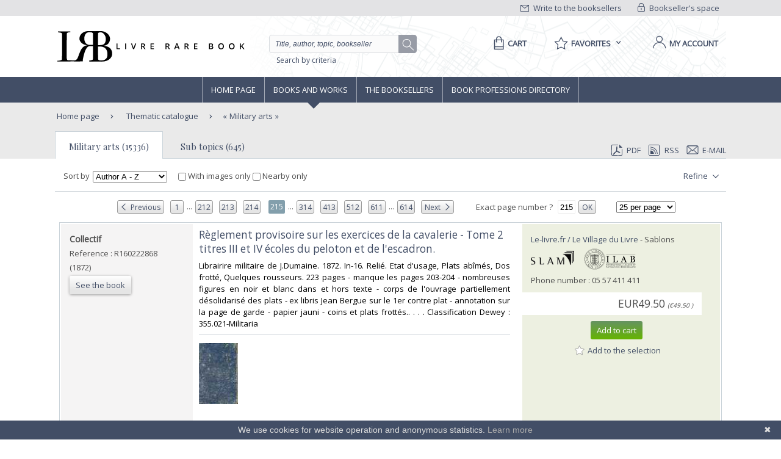

--- FILE ---
content_type: text/html;charset=UTF-8
request_url: https://www.livre-rare-book.com/t/main/101115096-militaryArts/books/RELEVANCE/5350
body_size: 23298
content:
<!DOCTYPE html PUBLIC "-//W3C//DTD XHTML 1.0 Strict//EN" "http://www.w3.org/TR/xhtml1/DTD/xhtml1-strict.dtd" >
<html xmlns="http://www.w3.org/1999/xhtml" xml:lang="en" lang="en">
	
<head>
	<meta http-equiv="Content-Type" content="text/html; charset=UTF-8" />
	<meta http-equiv="X-UA-Compatible" content="IE=edge" />	
	<meta name="ROBOTS" content="NOODP" />
			<meta name="Keywords" content="arts militaires,Artes militares,Arts militaires,Military arts,Artes militares,Guerre, military, militaria," />
	
	<meta property="fb:app_id" content="102716709823895" />
	<meta property="og:site_name" content="Livre Rare Book" />
		<title lang="en">Military arts  - Livre Rare Book</title>
	
	<link rel="shortcut icon" href="https://static.livre-rare-book.com/images/favicon.ico" />
	<link rel="search" type="application/opensearchdescription+xml" title="Livre Rare Book Search" href="https://static.livre-rare-book.com/js/lrbopensearch.xml" />
	
	<link href="https://fonts.googleapis.com/css?family=Open+Sans|Playfair+Display" rel="stylesheet" />	
	<!--[if IE]>
	<link rel="stylesheet" href="https://static.livre-rare-book.com/css/ie.css" type="text/css" media="screen" /> 
	<![endif]-->
	<!--[if IE 7]>
	<link rel="stylesheet" href="https://static.livre-rare-book.com/css/ie7.css" type="text/css" media="screen" /> 
	<![endif]-->
	<!--[if IE 6]>
	<link rel="stylesheet" href="https://static.livre-rare-book.com/css/ie6.css" type="text/css" media="screen" /> 
	<![endif]-->
	
	<!--JAVASCRIPT LIB-->
	<script type="text/javascript" src="https://static.livre-rare-book.com/js/v4/v4.min.js"></script>
	<script type="text/javascript">
	//<![CDATA[
		function defer(method) {
		    if (window.jQuery) {
		        method();
		    } else {
		        setTimeout(function() { defer(method) }, 50);
		    }
		}
	//]]>
	</script>
		<script type="text/javascript">
		//<![CDATA[
			jQuery(function() { activateNavigationMenu('#livres'); });
		//]]>
		</script>
		<link rel="canonical" href="https://www.livre-rare-book.com/t/main/101115096-militaryArts/books/AUTHOR_AZ/5350" />
		<meta name="description" content="Livres sur le th&egrave;me Military arts " />
	
	<script defer="defer" async="async" type="text/javascript">
	//<![CDATA[
		defer(function () {
			jQuery(function() {
				initializeSearchField('topicSearch', 'Enter the searched theme');
				var urlQuery = getParameterByName('q');
				if (urlQuery != null && urlQuery.length > 0) {
					jQuery('#headerSearch').val(urlQuery);
				} else {
					initializeSearchField('headerSearch', 'Title, author, topic, bookseller');
				}
			});
	
			var options = { message: "We use cookies for website operation and anonymous statistics.", linkmsg: "Learn more", moreinfo: "/privacyPolicy", bg: "#424e66" };
			var cb = new Cookiebanner(options); cb.run();
		});
	//]]>
	</script>
	
	<link href="https://static.livre-rare-book.com/css/screen.min.css" media="screen, projection" rel="stylesheet" type="text/css" />

	<!-- Matomo -->
	<script>
	  var _paq = window._paq = window._paq || [];
	  /* tracker methods like "setCustomDimension" should be called before "trackPageView" */
	  _paq.push(["setDomains", ["*.www.livre-rare-book.com"]]);
	  _paq.push(["setExcludedQueryParams", ["cid","pid"]]);
	  _paq.push(['trackPageView']);
	  _paq.push(['enableLinkTracking']);
	  (function() {
	    var u="https://stats.livre-rare-book.com/";
	    _paq.push(['setTrackerUrl', u+'matomo.php']);
	    _paq.push(['setSiteId', '2']);
	    var d=document, g=d.createElement('script'), s=d.getElementsByTagName('script')[0];
	    g.async=true; g.src=u+'matomo.js'; s.parentNode.insertBefore(g,s);
	  })();
	</script>
	<noscript><p><img src="https://stats.livre-rare-book.com/matomo.php?idsite=2&amp;rec=1" style="border:0;" /></p></noscript>
	<!-- End Matomo Code -->

</head>

<body>
	<div id="page-showBooks">
		<a name="page-top"></a>
		<div id="header">
	    <div id="header-top">
	        <div class="container">
	            <div id="lrb-accroche"></div>
		        <div id="espace-libraires">
<form id="j_id16" name="j_id16" method="post" action="/modules/thesaurus/showBooks.seam" enctype="application/x-www-form-urlencoded">
<input type="hidden" name="j_id16" value="j_id16" />

<script type="text/javascript" src="/com_sun_faces_sunjsf.js.seam"></script>
<a href="#" onclick="if(typeof jsfcljs == 'function'){jsfcljs(document.getElementById('j_id16'),{'j_id16:j_id17':'j_id16:j_id17'},'');}return false">
		        			<img src="https://static.livre-rare-book.com/img/picto-cadenat.png" alt="bookseller account link representing a lock" />
		        			Bookseller's space</a><input type="hidden" name="javax.faces.ViewState" id="javax.faces.ViewState" value="j_id1" />
</form>
	        	</div>
		        <div id="ecrire-libraires"><a href="https://www.livre-rare-book.com/contactBooksellers" id="j_id20">
						<img src="https://static.livre-rare-book.com/img/picto-enveloppe.png" alt="write to bookseller link image representing an envelop" />
						Write to the booksellers</a>
		        </div>
	        </div>
	    </div>
	    <div id="header-main">
	        <div class="container">
	            <a href="/" class="logo" title="Home link">
  	            <span class="logo-picto"></span>
  	            <span class="logo-text"></span>
	            </a>
	            <div id="recherche">
	            	<form id="homeForm" method="post" action="/postv4.seam" enctype="application/x-www-form-urlencoded">
						<input id="headerSearch" name="query" type="text" value="Title, author, topic, bookseller" class="vide" aria-label="Quick search" />
						<div id="button-container">
							<a href="#" onclick="jQuery('#homeForm').submit(); return false;" title="search button" class="btn-search"></a>
           				</div>
					</form><a href="https://www.livre-rare-book.com/search/form" id="j_id23">Search by criteria</a>
	            </div>
	            <div id="sections">
	                <div id="panier">
	                    <a href="/cart" aria-label="Cart">
	                    	<span aria-label="Cart" class="menu-label">Cart</span>
						</a>
	                </div>
	                <div id="favoris">

	<div class="pullDownBox" id="favoritesPullDownBox" onclick="showPullDownBox('favorites');">
		<span class="pullDownBoxTitle">
			<span class="pullDownBoxTitleActivatedBG"></span>
			<span class="pullDownBoxTitleText">
								<span class="menu-label">Favorites</span>
				<span class="sprites-picto-lien-puce-bas"></span>
			</span>
		</span>
		<div class="pullDownBoxZone">
			<div class="pullDownBoxTop"></div>

	<div class="shadedBox">
		<div class="shadedBoxBG"></div>
		<div class="shadedBoxContent">
				<div class="pullDownBoxContent">
<form id="j_id30" name="j_id30" method="post" action="/modules/thesaurus/showBooks.seam" enctype="application/x-www-form-urlencoded">
<input type="hidden" name="j_id30" value="j_id30" />

									<ul id="favoritesMenu">
										<li><a href="#" onclick="if(typeof jsfcljs == 'function'){jsfcljs(document.getElementById('j_id30'),{'j_id30:j_id32':'j_id30:j_id32'},'');}return false" class="selection dernier">My selection of books</a>
										</li>
										<li><a href="#" onclick="if(typeof jsfcljs == 'function'){jsfcljs(document.getElementById('j_id30'),{'j_id30:j_id34':'j_id30:j_id34'},'');}return false">My favourite searches</a>
										</li>
									</ul><input type="hidden" name="javax.faces.ViewState" id="javax.faces.ViewState" value="j_id1" />
</form>
				</div>
		</div>
	</div>
		</div>
	</div>

	<script type="text/javascript" defer="defer">
		defer(function () {
			initPullDownBox('favorites');
		});
	</script>
	                </div>
	                
	                <div id="compte">
							<a href="#" onclick="activateOverlay('userLogin');"><span class="menu-label">My account</span></a>
	                </div>
	            </div>
	        </div>
	    </div>
	    </div><!-- fin header -->
	<!-- Navigation -->
			<div id="navigation">
				<div class="coeur-de-navigation">
					<ul class="navigation-horizontale">
						<li id="accueil" class="lien-menu">
							<a href="/">Home page</a>
							<div class="curseur-lien-menu"></div>
						</li>
						<li id="livres" class="lien-menu"><a href="javascript:toggleMenuLivres();">Books and works</a>
							<div class="curseur-lien-menu"></div>
							<div class="menu" id="menu-livres">
								<div class="menu-bg"></div>
<!-- 								<ul class="scope-nav"> -->
<!-- 									<li> -->
<!-- 										<a id="byTopicsTabLink" href="#" onclick="activateMenuTab('#byTopicsTab');" class="encours">By topics</a> -->
<!-- 										<div id="byTopicsTabArrow" class="current-arrow current"/> -->
<!-- 									</li> -->
<!-- 									<li> -->
<!-- 										<a id="byTimeTabLink" href="#" onclick="activateMenuTab('#byTimeTab');">By time</a> -->
<!-- 										<div id="byTimeTabArrow" class="current-arrow"/> -->
<!-- 									</li> -->
<!-- 									<li> -->
<!-- 										<a id="allBooksTabLink" href="#" onclick="activateMenuTab('#allBooksTab');" class="">All books</a> -->
<!-- 										<div id="allBooksTabArrow" class="current-arrow"/> -->
<!-- 									</li> -->
<!-- 								</ul> -->
								
								<div id="byTopicsTab" class="colonne-3">
										<div class="col-span">
											<ul>
													<li>
														<div class="sprites-picto-lien-puce-blanche"></div><a href="https://www.livre-rare-book.com/t/main/101099753-autographs/books/AUTHOR_AZ/0" id="j_id77:0:j_id79:0:j_id81" title="Browse theme Autographs">
		Autographs</a>
													</li>
													<li>
														<div class="sprites-picto-lien-puce-blanche"></div><a href="https://www.livre-rare-book.com/t/main/510539343-comicStrip/books/AUTHOR_AZ/0" id="j_id77:0:j_id79:1:j_id81" title="Browse theme Comic strip">
		Comic strip</a>
													</li>
													<li>
														<div class="sprites-picto-lien-puce-blanche"></div><a href="https://www.livre-rare-book.com/t/main/101132336-earlyPrintedBooks/books/AUTHOR_AZ/0" id="j_id77:0:j_id79:2:j_id81" title="Browse theme Early printed books ">
		Early printed books </a>
													</li>
													<li>
														<div class="sprites-picto-lien-puce-blanche"></div><a href="https://www.livre-rare-book.com/t/main/101138229-enfantina/books/AUTHOR_AZ/0" id="j_id77:0:j_id79:3:j_id81" title="Browse theme Enfantina">
		Enfantina</a>
													</li>
													<li>
														<div class="sprites-picto-lien-puce-blanche"></div><a href="https://www.livre-rare-book.com/t/main/101138250-engravings/books/AUTHOR_AZ/0" id="j_id77:0:j_id79:4:j_id81" title="Browse theme Engravings">
		Engravings</a>
													</li>
													<li>
														<div class="sprites-picto-lien-puce-blanche"></div><a href="https://www.livre-rare-book.com/t/main/101124883-esotericism/books/AUTHOR_AZ/0" id="j_id77:0:j_id79:5:j_id81" title="Browse theme Esotericism">
		Esotericism</a>
													</li>
													<li>
														<div class="sprites-picto-lien-puce-blanche"></div><a href="https://www.livre-rare-book.com/t/main/101115055-history/books/AUTHOR_AZ/0" id="j_id77:0:j_id79:6:j_id81" title="Browse theme History">
		History</a>
													</li>
											</ul>
										</div>
										<div class="col-span">
											<ul>
													<li>
														<div class="sprites-picto-lien-puce-blanche"></div><a href="https://www.livre-rare-book.com/t/main/101125329-industrialArtsCraftsFineArts/books/AUTHOR_AZ/0" id="j_id77:1:j_id79:0:j_id81" title="Browse theme Industrial arts &amp; crafts - fine arts">
		Industrial arts &amp; crafts - fine arts</a>
													</li>
													<li>
														<div class="sprites-picto-lien-puce-blanche"></div><a href="https://www.livre-rare-book.com/t/main/101100630-literature/books/AUTHOR_AZ/0" id="j_id77:1:j_id79:1:j_id81" title="Browse theme Literature ">
		Literature </a>
													</li>
													<li>
														<div class="sprites-picto-lien-puce-blanche"></div><a href="https://www.livre-rare-book.com/t/main/101132284-maps/books/AUTHOR_AZ/0" id="j_id77:1:j_id79:2:j_id81" title="Browse theme Maps">
		Maps</a>
													</li>
													<li>
														<div class="sprites-picto-lien-puce-blanche"></div><a href="https://www.livre-rare-book.com/t/main/101133346-music/books/AUTHOR_AZ/0" id="j_id77:1:j_id79:3:j_id81" title="Browse theme Music">
		Music</a>
													</li>
													<li>
														<div class="sprites-picto-lien-puce-blanche"></div><a href="https://www.livre-rare-book.com/t/main/101099308-photography/books/AUTHOR_AZ/0" id="j_id77:1:j_id79:4:j_id81" title="Browse theme Photography">
		Photography</a>
													</li>
													<li>
														<div class="sprites-picto-lien-puce-blanche"></div><a href="https://www.livre-rare-book.com/t/main/101114173-postcards/books/AUTHOR_AZ/0" id="j_id77:1:j_id79:5:j_id81" title="Browse theme Postcards">
		Postcards</a>
													</li>
													<li>
														<div class="sprites-picto-lien-puce-blanche"></div><a href="https://www.livre-rare-book.com/t/main/101130804-posters/books/AUTHOR_AZ/0" id="j_id77:1:j_id79:6:j_id81" title="Browse theme Posters">
		Posters</a>
													</li>
											</ul>
										</div>
										<div class="col-span">
											<ul>
													<li>
														<div class="sprites-picto-lien-puce-blanche"></div><a href="https://www.livre-rare-book.com/t/main/101132355-regionalism/books/AUTHOR_AZ/0" id="j_id77:2:j_id79:0:j_id81" title="Browse theme Regionalism">
		Regionalism</a>
													</li>
													<li>
														<div class="sprites-picto-lien-puce-blanche"></div><a href="https://www.livre-rare-book.com/t/main/101129750-religions/books/AUTHOR_AZ/0" id="j_id77:2:j_id79:1:j_id81" title="Browse theme Religions">
		Religions</a>
													</li>
													<li>
														<div class="sprites-picto-lien-puce-blanche"></div><a href="https://www.livre-rare-book.com/t/main/101129690-review/books/AUTHOR_AZ/0" id="j_id77:2:j_id79:2:j_id81" title="Browse theme Review">
		Review</a>
													</li>
													<li>
														<div class="sprites-picto-lien-puce-blanche"></div><a href="https://www.livre-rare-book.com/t/main/101133885-sciences/books/AUTHOR_AZ/0" id="j_id77:2:j_id79:3:j_id81" title="Browse theme Sciences">
		Sciences</a>
													</li>
													<li>
														<div class="sprites-picto-lien-puce-blanche"></div><a href="https://www.livre-rare-book.com/t/main/101099755-sports/books/AUTHOR_AZ/0" id="j_id77:2:j_id79:4:j_id81" title="Browse theme Sports">
		Sports</a>
													</li>
													<li>
														<div class="sprites-picto-lien-puce-blanche"></div><a href="https://www.livre-rare-book.com/t/main/101130812-travel/books/AUTHOR_AZ/0" id="j_id77:2:j_id79:5:j_id81" title="Browse theme Travel">
		Travel</a>
													</li>
													<li>
														<div class="sprites-picto-lien-puce-blanche"></div><a href="https://www.livre-rare-book.com/t/main/101113742-womenThe/books/AUTHOR_AZ/0" id="j_id77:2:j_id79:6:j_id81" title="Browse theme Women (the)">
		Women (the)</a>
													</li>
											</ul>
										</div>
								</div>
								
								<div id="byTimeTab">
									TODO
								</div>
								
								<div id="allBooksTab">
									TODO
								</div>
								
								<div class="fin-menu">
									<form method="post" action="/postTopic.seam" enctype="application/x-www-form-urlencoded">
										<label>Search for a topic</label>
										<input id="topicSearch" name="searchTopic" type="text" class="chercher" />
										<input type="hidden" name="thesaurusStringId" value="main" />
										<input type="submit" class="sprites-btn-chercher" value=" " />
									</form>
									<a href="#" onclick="toggleMenuLivres();" class="btn-fermer">
										Close
										<span class="sprites-btn-fermer"></span>
									</a>
								</div>
							</div>
						</li>
						<li id="libraires" class="lien-menu">
							<div class="curseur-lien-menu"></div>
							<a href="/bsa/Libraires">The Booksellers</a>
						</li>
						<li id="annuaire-des-metiers" class="lien-menu">
							 <div class="curseur-lien-menu"></div>
							<a href="/d/BS/annuaire/1">Book professions directory</a>
						</li>
					</ul>
				</div><!-- #coeur-de-navigation -->
			</div><!-- #Navigation -->
		
		<!-- corps de page -->	
		<div id="corps-de-page" class="avec-onglets">
			<div class="corps-de-page-bg"></div>
			
			<div id="globalMessages"><dl id="j_id94" class="rich-messages" style="display: none; "><dt></dt></dl>
			</div>
		<ul class="fil-ariane">
			<li class="premier">
				<a class="premier" href="/">Home page</a>
			</li>
				<li><a href="https://www.livre-rare-book.com/t/main" id="j_id97:j_id99">
						Thematic catalogue</a>
				</li>
				<li>
					<a href="#" class="en-cours recherche">Military arts</a>
				</li>
		</ul><div id="page-onglet-id" class="page-onglet">
			<!-- bookseller thesaurus menu -->
		
			<ul class="onglets colonne-24">
				<li id="bookResultsLink" class="onglet-bouton onglet-en-cours">
					<a href="#">Military arts (15336)</a>
				</li>
					<li id="booksellerResultsLink" class="onglet-bouton onglet-actif"><a href="https://www.livre-rare-book.com/t/main/101115096-militaryArts" id="j_id156:j_id158" class="subTopicLink">
							Sub topics (645)</a>
					</li>
				<li>

	<div class="export">
<form id="j_id166" name="j_id166" method="post" action="/modules/thesaurus/showBooks.seam" enctype="application/x-www-form-urlencoded">
<input type="hidden" name="j_id166" value="j_id166" />
<a href="https://www.livre-rare-book.com/search/pdf?topic=101115096&amp;firstResult=5350&amp;resultsPerPage=25&amp;sorting=AUTHOR_AZ&amp;ageFilter=ALL" id="j_id166:j_id171" rel="nofollow" target="_blank">
				<span class="sprites-picto-pdf"></span>PDF</a><a href="https://www.livre-rare-book.com/search/rss?topic=101115096&amp;firstResult=5350&amp;resultsPerPage=25&amp;sorting=AUTHOR_AZ&amp;ageFilter=ALL" id="j_id166:j_id173" rel="alternate" target="_blank" type="application/rss+xml">
				<span class="sprites-picto-rss"></span>RSS</a>
			<a href="#" onclick="activateOverlay('emailExport'); return false;">
				<span class="sprites-picto-email"></span>E-mail
			</a><input type="hidden" name="javax.faces.ViewState" id="javax.faces.ViewState" value="j_id1" />
</form>
	</div>
				</li>
			</ul></div>
			
			<!-- coeur de page -->
			<div id="coeur-de-page">
		
		<!-- topic book list --><div id="bookResults" class="contenu-resultat colonne-24">

	<div class="filtres">
<form id="changeFilterForm" name="changeFilterForm" method="post" action="/modules/thesaurus/showBooks.seam" enctype="application/x-www-form-urlencoded">
<input type="hidden" name="changeFilterForm" value="changeFilterForm" />
<input id="changeFilterForm:hiddenChangeFilterSubmit" type="submit" name="changeFilterForm:hiddenChangeFilterSubmit" value="hidden" style="display: none; visibility: hidden;" />
			
			<span class="libelle">Sort by</span><select id="changeFilterForm:changeSortingMenu" name="changeFilterForm:changeSortingMenu" size="1" onchange="document.getElementById('changeFilterForm:hiddenChangeFilterSubmit').click();return false;">	<option value="RELEVANCE">Relevance</option>
	<option value="AUTHOR_AZ" selected="selected">Author A - Z</option>
	<option value="AUTHOR_ZA">Author Z - A</option>
	<option value="TITLE_AZ">Title A - Z</option>
	<option value="TITLE_ZA">Title Z - A</option>
	<option value="PRICE_ASCENDING">Ascending price</option>
	<option value="PRICE_DESCENDING">Descending price</option>
	<option value="SELLER_AZ">Bookseller A - Z</option>
	<option value="SELLER_ZA">Bookseller Z - A</option>
	<option value="TIME_SEGMENTS">Addition date</option>
</select>
			
			<label class="check-label"><input type="checkbox" name="changeFilterForm:j_id193" onchange="jQuery('body').css('cursor', 'wait'); document.getElementById('changeFilterForm:hiddenChangeFilterSubmit').click(); return false;" />
				With images only
			</label>
			 
			<label class="check-label" id="check-coordinates">
				<input type="checkbox" />
				Nearby only
			</label>
			<input id="searchForm:latInput" type="hidden" name="lat" style="display: none; visibility: hidden;" />
			<input id="searchForm:longInput" type="hidden" name="long" style="display: none; visibility: hidden;" />
				<div class="bouton-liste" id="menu-affiner">
					<a href="#" onclick="toggleFacetList(); return false;" class="lien">
						Refine
						<span class="sprites-btn-down"></span>
					</a>
				</div><input type="hidden" name="javax.faces.ViewState" id="javax.faces.ViewState" value="j_id1" />
</form>
		<div id="liste-affiner">
			<ul id="small-facets">
						<li class="group">
							<h3>Type</h3><a href="https://www.livre-rare-book.com/search/results?author=&amp;title=&amp;description=&amp;sorting=AUTHOR_AZ&amp;type=BOOK&amp;ageFilter=ALL&amp;topic=101115096&amp;currentFairFilter=false&amp;resultsPerPage=25" id="j_id197:j_id199:0:j_id200:j_id202:0:j_id203" title="Search of topic : Military arts; type : Book" class="facetItem">
									Book<span> (14480)</span></a>
								<br /><a href="https://www.livre-rare-book.com/search/results?author=&amp;title=&amp;description=&amp;sorting=AUTHOR_AZ&amp;type=DISK&amp;ageFilter=ALL&amp;topic=101115096&amp;currentFairFilter=false&amp;resultsPerPage=25" id="j_id197:j_id199:0:j_id200:j_id202:1:j_id203" title="Search of topic : Military arts; type : Disk" class="facetItem">
									Disk<span> (1)</span></a>
								<br /><a href="https://www.livre-rare-book.com/search/results?author=&amp;title=&amp;description=&amp;sorting=AUTHOR_AZ&amp;type=DRAWING&amp;ageFilter=ALL&amp;topic=101115096&amp;currentFairFilter=false&amp;resultsPerPage=25" id="j_id197:j_id199:0:j_id200:j_id202:2:j_id203" title="Search of topic : Military arts; type : Drawings" class="facetItem">
									Drawings<span> (2)</span></a>
								<br /><a href="https://www.livre-rare-book.com/search/results?author=&amp;title=&amp;description=&amp;sorting=AUTHOR_AZ&amp;type=ENGRAVING&amp;ageFilter=ALL&amp;topic=101115096&amp;currentFairFilter=false&amp;resultsPerPage=25" id="j_id197:j_id199:0:j_id200:j_id202:3:j_id203" title="Search of topic : Military arts; type : Engraving" class="facetItem">
									Engraving<span> (13)</span></a>
								<br /><a href="https://www.livre-rare-book.com/search/results?author=&amp;title=&amp;description=&amp;sorting=AUTHOR_AZ&amp;type=MAGAZINE&amp;ageFilter=ALL&amp;topic=101115096&amp;currentFairFilter=false&amp;resultsPerPage=25" id="j_id197:j_id199:0:j_id200:j_id202:4:j_id203" title="Search of topic : Military arts; type : Magazine" class="facetItem">
									Magazine<span> (171)</span></a>
								<br /><a href="https://www.livre-rare-book.com/search/results?author=&amp;title=&amp;description=&amp;sorting=AUTHOR_AZ&amp;type=MANUSCRIPT&amp;ageFilter=ALL&amp;topic=101115096&amp;currentFairFilter=false&amp;resultsPerPage=25" id="j_id197:j_id199:0:j_id200:j_id202:5:j_id203" title="Search of topic : Military arts; type : Manuscript" class="facetItem">
									Manuscript<span> (9)</span></a>
								<br /><a href="https://www.livre-rare-book.com/search/results?author=&amp;title=&amp;description=&amp;sorting=AUTHOR_AZ&amp;type=MAP&amp;ageFilter=ALL&amp;topic=101115096&amp;currentFairFilter=false&amp;resultsPerPage=25" id="j_id197:j_id199:0:j_id200:j_id202:6:j_id203" title="Search of topic : Military arts; type : Maps" class="facetItem">
									Maps<span> (2)</span></a>
								<br /><a href="https://www.livre-rare-book.com/search/results?author=&amp;title=&amp;description=&amp;sorting=AUTHOR_AZ&amp;type=MUSIC_SHEET&amp;ageFilter=ALL&amp;topic=101115096&amp;currentFairFilter=false&amp;resultsPerPage=25" id="j_id197:j_id199:0:j_id200:j_id202:7:j_id203" title="Search of topic : Military arts; type : Music sheets" class="facetItem">
									Music sheets<span> (620)</span></a>
								<br /><a href="https://www.livre-rare-book.com/search/results?author=&amp;title=&amp;description=&amp;sorting=AUTHOR_AZ&amp;type=OLD_PAPER&amp;ageFilter=ALL&amp;topic=101115096&amp;currentFairFilter=false&amp;resultsPerPage=25" id="j_id197:j_id199:0:j_id200:j_id202:8:j_id203" title="Search of topic : Military arts; type : Old papers" class="facetItem">
									Old papers<span> (8)</span></a>
								<br /><a href="https://www.livre-rare-book.com/search/results?author=&amp;title=&amp;description=&amp;sorting=AUTHOR_AZ&amp;type=PHOTOGRAPH&amp;ageFilter=ALL&amp;topic=101115096&amp;currentFairFilter=false&amp;resultsPerPage=25" id="j_id197:j_id199:0:j_id200:j_id202:9:j_id203" title="Search of topic : Military arts; type : Photographs" class="facetItem">
									Photographs<span> (72)</span></a>
								<br /><a href="https://www.livre-rare-book.com/search/results?author=&amp;title=&amp;description=&amp;sorting=AUTHOR_AZ&amp;type=POSTERS&amp;ageFilter=ALL&amp;topic=101115096&amp;currentFairFilter=false&amp;resultsPerPage=25" id="j_id197:j_id199:0:j_id200:j_id202:10:j_id203" title="Search of topic : Military arts; type : Posters" class="facetItem">
									Posters<span> (2)</span></a>
								<br />
						</li>
						<li class="group">
							<h3>Latest</h3><a href="https://www.livre-rare-book.com/search/results?author=&amp;title=&amp;description=&amp;sorting=AUTHOR_AZ&amp;ageFilter=LAST_DAY&amp;topic=101115096&amp;currentFairFilter=false&amp;resultsPerPage=25" id="j_id197:j_id199:1:j_id200:j_id202:0:j_id203" title="Search of topic : Military arts" class="facetItem">
									Last 24h<span> (15)</span></a>
								<br /><a href="https://www.livre-rare-book.com/search/results?author=&amp;title=&amp;description=&amp;sorting=AUTHOR_AZ&amp;ageFilter=LAST_3_DAYS&amp;topic=101115096&amp;currentFairFilter=false&amp;resultsPerPage=25" id="j_id197:j_id199:1:j_id200:j_id202:1:j_id203" title="Search of topic : Military arts" class="facetItem">
									Last 3 days<span> (2)</span></a>
								<br /><a href="https://www.livre-rare-book.com/search/results?author=&amp;title=&amp;description=&amp;sorting=AUTHOR_AZ&amp;ageFilter=LAST_MONTH&amp;topic=101115096&amp;currentFairFilter=false&amp;resultsPerPage=25" id="j_id197:j_id199:1:j_id200:j_id202:2:j_id203" title="Search of topic : Military arts" class="facetItem">
									Last month<span> (43)</span></a>
								<br /><a href="https://www.livre-rare-book.com/search/results?author=&amp;title=&amp;description=&amp;sorting=AUTHOR_AZ&amp;ageFilter=LAST_WEEK&amp;topic=101115096&amp;currentFairFilter=false&amp;resultsPerPage=25" id="j_id197:j_id199:1:j_id200:j_id202:3:j_id203" title="Search of topic : Military arts" class="facetItem">
									Last week<span> (10)</span></a>
								<br />
						</li>
						<li class="group">
							<h3>Language</h3><a href="https://www.livre-rare-book.com/search/results?author=&amp;title=&amp;description=&amp;sorting=AUTHOR_AZ&amp;ageFilter=ALL&amp;lang=nl&amp;topic=101115096&amp;currentFairFilter=false&amp;resultsPerPage=25" id="j_id197:j_id199:2:j_id200:j_id202:0:j_id203" title="Search of topic : Military arts; language : Dutch" class="facetItem">
									Dutch<span> (1)</span></a>
								<br /><a href="https://www.livre-rare-book.com/search/results?author=&amp;title=&amp;description=&amp;sorting=AUTHOR_AZ&amp;ageFilter=ALL&amp;lang=en&amp;topic=101115096&amp;currentFairFilter=false&amp;resultsPerPage=25" id="j_id197:j_id199:2:j_id200:j_id202:1:j_id203" title="Search of topic : Military arts; language : English" class="facetItem">
									English<span> (41)</span></a>
								<br /><a href="https://www.livre-rare-book.com/search/results?author=&amp;title=&amp;description=&amp;sorting=AUTHOR_AZ&amp;ageFilter=ALL&amp;lang=fi&amp;topic=101115096&amp;currentFairFilter=false&amp;resultsPerPage=25" id="j_id197:j_id199:2:j_id200:j_id202:2:j_id203" title="Search of topic : Military arts; language : Finnish" class="facetItem">
									Finnish<span> (6)</span></a>
								<br /><a href="https://www.livre-rare-book.com/search/results?author=&amp;title=&amp;description=&amp;sorting=AUTHOR_AZ&amp;ageFilter=ALL&amp;lang=fr&amp;topic=101115096&amp;currentFairFilter=false&amp;resultsPerPage=25" id="j_id197:j_id199:2:j_id200:j_id202:3:j_id203" title="Search of topic : Military arts; language : French" class="facetItem">
									French<span> (15306)</span></a>
								<br /><a href="https://www.livre-rare-book.com/search/results?author=&amp;title=&amp;description=&amp;sorting=AUTHOR_AZ&amp;ageFilter=ALL&amp;lang=de&amp;topic=101115096&amp;currentFairFilter=false&amp;resultsPerPage=25" id="j_id197:j_id199:2:j_id200:j_id202:4:j_id203" title="Search of topic : Military arts; language : German" class="facetItem">
									German<span> (19)</span></a>
								<br /><a href="https://www.livre-rare-book.com/search/results?author=&amp;title=&amp;description=&amp;sorting=AUTHOR_AZ&amp;ageFilter=ALL&amp;lang=it&amp;topic=101115096&amp;currentFairFilter=false&amp;resultsPerPage=25" id="j_id197:j_id199:2:j_id200:j_id202:5:j_id203" title="Search of topic : Military arts; language : Italian" class="facetItem">
									Italian<span> (3)</span></a>
								<br /><a href="https://www.livre-rare-book.com/search/results?author=&amp;title=&amp;description=&amp;sorting=AUTHOR_AZ&amp;ageFilter=ALL&amp;lang=ru&amp;topic=101115096&amp;currentFairFilter=false&amp;resultsPerPage=25" id="j_id197:j_id199:2:j_id200:j_id202:6:j_id203" title="Search of topic : Military arts; language : Russian" class="facetItem">
									Russian<span> (2)</span></a>
								<br /><a href="https://www.livre-rare-book.com/search/results?author=&amp;title=&amp;description=&amp;sorting=AUTHOR_AZ&amp;ageFilter=ALL&amp;lang=es&amp;topic=101115096&amp;currentFairFilter=false&amp;resultsPerPage=25" id="j_id197:j_id199:2:j_id200:j_id202:7:j_id203" title="Search of topic : Military arts; language : Spanish" class="facetItem">
									Spanish<span> (2)</span></a>
								<br />
						</li>
						<li class="group">
							<h3>Century</h3><a href="https://www.livre-rare-book.com/search/results?author=&amp;title=&amp;description=&amp;sorting=AUTHOR_AZ&amp;ageFilter=ALL&amp;century=SIXTEENTH&amp;topic=101115096&amp;currentFairFilter=false&amp;resultsPerPage=25" id="j_id197:j_id199:3:j_id200:j_id202:0:j_id203" title="Search of topic : Military arts; century : 16th" class="facetItem">
									16th<span> (8)</span></a>
								<br /><a href="https://www.livre-rare-book.com/search/results?author=&amp;title=&amp;description=&amp;sorting=AUTHOR_AZ&amp;ageFilter=ALL&amp;century=SEVENTEENTH&amp;topic=101115096&amp;currentFairFilter=false&amp;resultsPerPage=25" id="j_id197:j_id199:3:j_id200:j_id202:1:j_id203" title="Search of topic : Military arts; century : 17th" class="facetItem">
									17th<span> (60)</span></a>
								<br /><a href="https://www.livre-rare-book.com/search/results?author=&amp;title=&amp;description=&amp;sorting=AUTHOR_AZ&amp;ageFilter=ALL&amp;century=EITHEENTH&amp;topic=101115096&amp;currentFairFilter=false&amp;resultsPerPage=25" id="j_id197:j_id199:3:j_id200:j_id202:2:j_id203" title="Search of topic : Military arts; century : 18th" class="facetItem">
									18th<span> (762)</span></a>
								<br /><a href="https://www.livre-rare-book.com/search/results?author=&amp;title=&amp;description=&amp;sorting=AUTHOR_AZ&amp;ageFilter=ALL&amp;century=NINETEENTH&amp;topic=101115096&amp;currentFairFilter=false&amp;resultsPerPage=25" id="j_id197:j_id199:3:j_id200:j_id202:3:j_id203" title="Search of topic : Military arts; century : 19th" class="facetItem">
									19th<span> (2993)</span></a>
								<br /><a href="https://www.livre-rare-book.com/search/results?author=&amp;title=&amp;description=&amp;sorting=AUTHOR_AZ&amp;ageFilter=ALL&amp;century=TWENTIETH&amp;topic=101115096&amp;currentFairFilter=false&amp;resultsPerPage=25" id="j_id197:j_id199:3:j_id200:j_id202:4:j_id203" title="Search of topic : Military arts; century : 20th" class="facetItem">
									20th<span> (5990)</span></a>
								<br /><a href="https://www.livre-rare-book.com/search/results?author=&amp;title=&amp;description=&amp;sorting=AUTHOR_AZ&amp;ageFilter=ALL&amp;century=TWENTY_FIRST&amp;topic=101115096&amp;currentFairFilter=false&amp;resultsPerPage=25" id="j_id197:j_id199:3:j_id200:j_id202:5:j_id203" title="Search of topic : Military arts; century : 21st" class="facetItem">
									21st<span> (629)</span></a>
								<br />
						</li>
						<li class="group">
							<h3>Countries</h3><a href="https://www.livre-rare-book.com/search/results?author=&amp;title=&amp;description=&amp;sorting=AUTHOR_AZ&amp;ageFilter=ALL&amp;topic=101115096&amp;country=BE&amp;currentFairFilter=false&amp;resultsPerPage=25" id="j_id197:j_id199:4:j_id200:j_id202:0:j_id203" title="Search of topic : Military arts" class="facetItem">
									Belgium<span> (476)</span></a>
								<br /><a href="https://www.livre-rare-book.com/search/results?author=&amp;title=&amp;description=&amp;sorting=AUTHOR_AZ&amp;ageFilter=ALL&amp;topic=101115096&amp;country=CA&amp;currentFairFilter=false&amp;resultsPerPage=25" id="j_id197:j_id199:4:j_id200:j_id202:1:j_id203" title="Search of topic : Military arts" class="facetItem">
									Canada<span> (30)</span></a>
								<br /><a href="https://www.livre-rare-book.com/search/results?author=&amp;title=&amp;description=&amp;sorting=AUTHOR_AZ&amp;ageFilter=ALL&amp;topic=101115096&amp;country=CN&amp;currentFairFilter=false&amp;resultsPerPage=25" id="j_id197:j_id199:4:j_id200:j_id202:2:j_id203" title="Search of topic : Military arts" class="facetItem">
									China<span> (14)</span></a>
								<br /><a href="https://www.livre-rare-book.com/search/results?author=&amp;title=&amp;description=&amp;sorting=AUTHOR_AZ&amp;ageFilter=ALL&amp;topic=101115096&amp;country=CI&amp;currentFairFilter=false&amp;resultsPerPage=25" id="j_id197:j_id199:4:j_id200:j_id202:3:j_id203" title="Search of topic : Military arts" class="facetItem">
									C&ocirc;te d'Ivoire<span> (2)</span></a>
								<br /><a href="https://www.livre-rare-book.com/search/results?author=&amp;title=&amp;description=&amp;sorting=AUTHOR_AZ&amp;ageFilter=ALL&amp;topic=101115096&amp;country=DK&amp;currentFairFilter=false&amp;resultsPerPage=25" id="j_id197:j_id199:4:j_id200:j_id202:4:j_id203" title="Search of topic : Military arts" class="facetItem">
									Denmark<span> (1484)</span></a>
								<br /><a href="https://www.livre-rare-book.com/search/results?author=&amp;title=&amp;description=&amp;sorting=AUTHOR_AZ&amp;ageFilter=ALL&amp;topic=101115096&amp;country=FR&amp;currentFairFilter=false&amp;resultsPerPage=25" id="j_id197:j_id199:4:j_id200:j_id202:5:j_id203" title="Search of topic : Military arts" class="facetItem">
									France<span> (11670)</span></a>
								<br /><a href="https://www.livre-rare-book.com/search/results?author=&amp;title=&amp;description=&amp;sorting=AUTHOR_AZ&amp;ageFilter=ALL&amp;topic=101115096&amp;country=IT&amp;currentFairFilter=false&amp;resultsPerPage=25" id="j_id197:j_id199:4:j_id200:j_id202:6:j_id203" title="Search of topic : Military arts" class="facetItem">
									Italy<span> (15)</span></a>
								<br /><a href="https://www.livre-rare-book.com/search/results?author=&amp;title=&amp;description=&amp;sorting=AUTHOR_AZ&amp;ageFilter=ALL&amp;topic=101115096&amp;country=CH&amp;currentFairFilter=false&amp;resultsPerPage=25" id="j_id197:j_id199:4:j_id200:j_id202:7:j_id203" title="Search of topic : Military arts" class="facetItem">
									Switzerland<span> (1689)</span></a>
								<br />
						</li>
						<li class="group">
							<h3>Syndicate</h3><a href="https://www.livre-rare-book.com/search/results?author=&amp;title=&amp;description=&amp;sorting=AUTHOR_AZ&amp;ageFilter=ALL&amp;syndicateId=9823858&amp;topic=101115096&amp;currentFairFilter=false&amp;resultsPerPage=25" id="j_id197:j_id199:5:j_id200:j_id202:0:j_id203" title="Search of topic : Military arts; syndicate : alac" class="facetItem">
									ALAC<span> (30)</span></a>
								<br /><a href="https://www.livre-rare-book.com/search/results?author=&amp;title=&amp;description=&amp;sorting=AUTHOR_AZ&amp;ageFilter=ALL&amp;syndicateId=9823855&amp;topic=101115096&amp;currentFairFilter=false&amp;resultsPerPage=25" id="j_id197:j_id199:5:j_id200:j_id202:1:j_id203" title="Search of topic : Military arts; syndicate : clam" class="facetItem">
									CLAM<span> (2)</span></a>
								<br /><a href="https://www.livre-rare-book.com/search/results?author=&amp;title=&amp;description=&amp;sorting=AUTHOR_AZ&amp;ageFilter=ALL&amp;syndicateId=9823859&amp;topic=101115096&amp;currentFairFilter=false&amp;resultsPerPage=25" id="j_id197:j_id199:5:j_id200:j_id202:2:j_id203" title="Search of topic : Military arts; syndicate : claq" class="facetItem">
									CLAQ<span> (28)</span></a>
								<br /><a href="https://www.livre-rare-book.com/search/results?author=&amp;title=&amp;description=&amp;sorting=AUTHOR_AZ&amp;ageFilter=ALL&amp;syndicateId=9823851&amp;topic=101115096&amp;currentFairFilter=false&amp;resultsPerPage=25" id="j_id197:j_id199:5:j_id200:j_id202:3:j_id203" title="Search of topic : Military arts; syndicate : ilab" class="facetItem">
									ILAB<span> (8262)</span></a>
								<br /><a href="https://www.livre-rare-book.com/search/results?author=&amp;title=&amp;description=&amp;sorting=AUTHOR_AZ&amp;ageFilter=ALL&amp;syndicateId=9823853&amp;topic=101115096&amp;currentFairFilter=false&amp;resultsPerPage=25" id="j_id197:j_id199:5:j_id200:j_id202:4:j_id203" title="Search of topic : Military arts; syndicate : nvva" class="facetItem">
									NVVA<span> (852)</span></a>
								<br /><a href="https://www.livre-rare-book.com/search/results?author=&amp;title=&amp;description=&amp;sorting=AUTHOR_AZ&amp;ageFilter=ALL&amp;syndicateId=9823852&amp;topic=101115096&amp;currentFairFilter=false&amp;resultsPerPage=25" id="j_id197:j_id199:5:j_id200:j_id202:5:j_id203" title="Search of topic : Military arts; syndicate : slaces" class="facetItem">
									SLACES<span> (852)</span></a>
								<br /><a href="https://www.livre-rare-book.com/search/results?author=&amp;title=&amp;description=&amp;sorting=AUTHOR_AZ&amp;ageFilter=ALL&amp;syndicateId=9823850&amp;topic=101115096&amp;currentFairFilter=false&amp;resultsPerPage=25" id="j_id197:j_id199:5:j_id200:j_id202:6:j_id203" title="Search of topic : Military arts; syndicate : slam" class="facetItem">
									SLAM<span> (5737)</span></a>
								<br /><a href="https://www.livre-rare-book.com/search/results?author=&amp;title=&amp;description=&amp;sorting=AUTHOR_AZ&amp;ageFilter=ALL&amp;syndicateId=9823854&amp;topic=101115096&amp;currentFairFilter=false&amp;resultsPerPage=25" id="j_id197:j_id199:5:j_id200:j_id202:7:j_id203" title="Search of topic : Military arts; syndicate : sncao" class="facetItem">
									SNCAO<span> (132)</span></a>
								<br />
						</li>
			</ul>
			<div style="clear: both;"></div>
			<div id="big-facets">
			</div>
			<div style="clear: both; margin-top: 1em;"></div>
		</div> <!-- # liste-affiner -->
	</div>
<form id="paginationFormtop" name="paginationFormtop" method="post" action="/modules/thesaurus/showBooks.seam" class="pagination formulaire" enctype="application/x-www-form-urlencoded" style="display: block;">
<input type="hidden" name="paginationFormtop" value="paginationFormtop" />
<a href="https://www.livre-rare-book.com/t/main/101115096-militaryArts/books/AUTHOR_AZ/5325" id="paginationFormtop:j_id265" rel="nofollow" class="btn-page-previous">
			<span></span><span class="val">Previous</span><span class="right"></span></a><a href="https://www.livre-rare-book.com/t/main/101115096-militaryArts/books/AUTHOR_AZ/0" id="paginationFormtop:j_id268:j_id269" rel="nofollow" class="btn-page">
				<span></span><span class="val">1</span><span class="right"></span></a>
			
			<span class="separateur">...</span><a href="https://www.livre-rare-book.com/t/main/101115096-militaryArts/books/AUTHOR_AZ/5275" id="paginationFormtop:j_id273:0:j_id276" rel="nofollow" class="btn-page">
				<span></span><span class="val">212</span><span class="right"></span></a><a href="https://www.livre-rare-book.com/t/main/101115096-militaryArts/books/AUTHOR_AZ/5300" id="paginationFormtop:j_id273:1:j_id276" rel="nofollow" class="btn-page">
				<span></span><span class="val">213</span><span class="right"></span></a><a href="https://www.livre-rare-book.com/t/main/101115096-militaryArts/books/AUTHOR_AZ/5325" id="paginationFormtop:j_id273:2:j_id276" rel="nofollow" class="btn-page">
				<span></span><span class="val">214</span><span class="right"></span></a>
				<a href="#" class="btn-page-current">
					<span></span><span class="val">215</span><span class="right"></span>
				</a>
			<span class="separateur">...</span><a href="https://www.livre-rare-book.com/t/main/101115096-militaryArts/books/AUTHOR_AZ/7825" id="paginationFormtop:j_id281:0:j_id282" rel="nofollow" class="btn-page">
				<span></span><span class="val">314</span><span class="right"></span></a><a href="https://www.livre-rare-book.com/t/main/101115096-militaryArts/books/AUTHOR_AZ/10300" id="paginationFormtop:j_id281:1:j_id282" rel="nofollow" class="btn-page">
				<span></span><span class="val">413</span><span class="right"></span></a><a href="https://www.livre-rare-book.com/t/main/101115096-militaryArts/books/AUTHOR_AZ/12775" id="paginationFormtop:j_id281:2:j_id282" rel="nofollow" class="btn-page">
				<span></span><span class="val">512</span><span class="right"></span></a><a href="https://www.livre-rare-book.com/t/main/101115096-militaryArts/books/AUTHOR_AZ/15250" id="paginationFormtop:j_id281:3:j_id282" rel="nofollow" class="btn-page">
				<span></span><span class="val">611</span><span class="right"></span></a>
			<span class="separateur">...</span><a href="https://www.livre-rare-book.com/t/main/101115096-militaryArts/books/AUTHOR_AZ/15325" id="paginationFormtop:j_id285:j_id287" rel="nofollow" class="btn-page">
				<span></span><span class="val">614</span><span class="right"></span></a><a href="https://www.livre-rare-book.com/t/main/101115096-militaryArts/books/AUTHOR_AZ/5375" id="paginationFormtop:j_id290:j_id291" rel="nofollow" class="btn-page-next">
				<span></span><span class="val">Next</span><span class="right"></span></a>
		
		<span class="libelle">Exact page number ?</span>
		<input type="text" name="page" value="215" class="page-num" id="pageInputtop" /><a id="paginationFormtop:submitPageChangetop" href="#" onclick="if(typeof jsfcljs == 'function'){jsfcljs(document.getElementById('paginationFormtop'),{'paginationFormtop:submitPageChangetop':'paginationFormtop:submitPageChangetop','q':'','reference':'','author':'','title':'','description':'','keywords':'','keycodes':'','ISBN':'','minPrice':'0.0','maxPrice':'0.0','minYear':'0','maxYear':'0','sorting':'AUTHOR_AZ','type':'ALL','ageFilter':'ALL','century':'ALL','matchTypeList':'ALL','lang':'','syndicateId':'','sellerCode':'','topic':'101115096','country':''},'');}return false" class="btn-page btn-ok">
			
			<span></span><span class="val">OK</span><span class="right"></span></a><select name="paginationFormtop:j_id318" class="result-per-page" size="1" onchange="document.getElementById('paginationFormtop:hiddenChangeResultsPerPageSubmittop').click();return false;">	<option value="5">5 per page</option>
	<option value="10">10 per page</option>
	<option value="25" selected="selected">25 per page</option>
	<option value="50">50 per page</option>
	<option value="100">100 per page</option>
</select><input id="paginationFormtop:hiddenChangeResultsPerPageSubmittop" type="submit" name="paginationFormtop:hiddenChangeResultsPerPageSubmittop" value="hidden" style="display: none; visibility: hidden;" /><input type="hidden" name="javax.faces.ViewState" id="javax.faces.ViewState" value="j_id1" />
</form>

<!-- Livre -->
	<div class="livre livre-apercu ">
		<div class="cadre" onmouseover="preload(2550561674)">
			<div class="apercu">
					<p class="auteur">
						&#8206;Collectif&#8206;
					</p>
				<p class="reference">Reference : R160222868</p>
					<p class="date-parution">(1872)</p>
				<div class="actions"><a href="https://www.livre-rare-book.com/book/5472496/R160222868" id="j_id324:0:j_id337" class="btn-secondaire">
						<span></span><span class="val">See the book</span><span class="right"></span></a>
				</div>					
			</div>	
			
			<!-- 'default' template --><div id="j_id324:0:j_id342" class="description">
					<h4 class="titre"><a href="https://www.livre-rare-book.com/book/5472496/R160222868" id="j_id324:0:j_id343:j_id345">
							&#8206;R&egrave;glement provisoire sur les exercices de la cavalerie - Tome 2 titres III et IV &eacute;coles du peloton et de l'escadron.&#8206;</a>
					</h4>
					<p class="description-texte">&#8206;Librairire militaire de J.Dumaine. 1872. In-16. Reli&eacute;. Etat d'usage, Plats ab&icirc;m&eacute;s, Dos frott&eacute;, Quelques rousseurs. 223 pages - manque les pages 203-204 - nombreuses figures en noir et blanc dans et hors texte - corps de l'ouvrage partiellement d&eacute;solidaris&eacute; des plats - ex libris Jean Bergue sur le 1er contre plat - annotation sur la page de garde - papier jauni - coins et plats frott&eacute;s.. . . .  Classification Dewey : 355.021-Militaria&#8206;</p>
											
				<hr /><div id="j_id324:0:j_id353" class="galerie"><a href="https://www.livre-rare-book.com/book/5472496/R160222868" id="j_id324:0:j_id358" class="lien-voir">
							<img src="https://static.livre-rare-book.com/pictures/CDV/r160222868_thumb.jpg" alt="R&egrave;glement provisoire sur les exercices de la cavalerie - Tome 2 titres III et IV &eacute;coles du peloton et de l'escadron.. Collectif" /></a></div>
					<p class="description-texte">&#8206; Classification Dewey : 355.021-Militaria&#8206;</p></div>
			
			<!-- 'image' template -->
									
			<div class="information">
<!--				<s:cache enabled="true" key="en" region="/Booksellers/Book/v4CDV"> -->
					<div class="libraire">
						<a href="/c/b/le_livre" styleClass="quickLinks">Le-livre.fr / Le Village du Livre</a> - Sablons
					</div>
						<div class="syndicate">
								<img style="margin-bottom: 7px; margin-right: 1em;" alt="Logo SLAM" src="https://static.livre-rare-book.com/images/logo-slam-25.png" />
								<img style="margin-right: 1em;" alt="Logo ILAB" src="https://static.livre-rare-book.com/images/logo-ilab-35.png" />
							<br />
						</div>
						<p>Phone number : 05 57 411 411</p>
<!--				</s:cache> -->
				
				<div class="prix"><span class="price">EUR49.50</span>
		<span class="price" style="font-size: x-small; font-style: italic;">
		(&euro;49.50
		)
		</span>
				</div>
				<div class="actions"><form id="j_id324:0:j_id437" name="j_id324:0:j_id437" method="post" action="/modules/thesaurus/showBooks.seam"><div id="j_id324:0:j_id437:cartAction"><a class="btn-primaire" href="#" id="j_id324:0:j_id437:j_id439" name="j_id324:0:j_id437:j_id439" onclick="A4J.AJAX.Submit('j_id324:0:j_id437',event,{'oncomplete':function(request,event,data){showCartOverlay();},'similarityGroupingId':'j_id324:0:j_id437:j_id439','parameters':{'bookId':'2550561674','j_id324:0:j_id437:j_id439':'j_id324:0:j_id437:j_id439'} ,'containerId':'j_id324:0:j_id437:j_id438'} );return false;">
				<span></span><span class="val">Add to cart</span><span class="right"></span></a></div><div id="j_id324:0:j_id437:favoriteAction"><a class="selectionToggleLink" href="#" id="j_id324:0:j_id437:j_id445" name="j_id324:0:j_id437:j_id445" onclick="A4J.AJAX.Submit('j_id324:0:j_id437',event,{'oncomplete':function(request,event,data){togggleStarPicto(this, 'Add to the selection', 'Remove from the selection');},'similarityGroupingId':'j_id324:0:j_id437:j_id445','parameters':{'j_id324:0:j_id437:j_id445':'j_id324:0:j_id437:j_id445','booksellerId':5472496,'veto':'true','bookReference':'R160222868'} ,'containerId':'j_id324:0:j_id437:j_id444'} );return false;" style="margin-top: 0.6em; display: block; margin-left: -1em;" title="Add to the selection">
					<span class="star sprites-favorite-grey"></span>
					<span class="text">Add to the selection</span></a></div><input type="hidden" autocomplete="off" name="j_id324:0:j_id437" value="j_id324:0:j_id437" /><input type="hidden" autocomplete="off" name="autoScroll" value="" /><input type="hidden" autocomplete="off" name="j_id324:0:j_id437:_link_hidden_" value="" /><input type="hidden" autocomplete="off" name="j_id324:0:j_id437:j_idcl" value="" /><script type="text/javascript">function clear_j_id324_3A0_3Aj_id437() {
_clearJSFFormParameters('j_id324:0:j_id437','',['j_id324:0:j_id437:_link_hidden_','j_id324:0:j_id437:j_idcl']);
}
function clearFormHiddenParams_j_id324_3A0_3Aj_id437(){clear_j_id324_3A0_3Aj_id437();}
function clearFormHiddenParams_j_id324_0_j_id437(){clear_j_id324_3A0_3Aj_id437();}
clear_j_id324_3A0_3Aj_id437();</script><input type="hidden" name="javax.faces.ViewState" id="javax.faces.ViewState" value="j_id1" /></form>
				</div>
			</div>				
		</div><!-- # cadre -->
		<div class="livre-bottom-bg"></div>
	</div><!-- # livre -->

<!-- Livre -->
	<div class="livre livre-apercu ">
		<div class="cadre" onmouseover="preload(2080724966)">
			<div class="apercu">
					<p class="auteur">
						&#8206;COLLECTIF&#8206;
					</p>
				<p class="reference">Reference : RO80137851</p>
					<p class="date-parution">(1981)</p>
				<div class="actions"><a href="https://www.livre-rare-book.com/book/5472496/RO80137851" id="j_id324:1:j_id337" class="btn-secondaire">
						<span></span><span class="val">See the book</span><span class="right"></span></a>
				</div>					
			</div>	
			
			<!-- 'default' template --><div id="j_id324:1:j_id342" class="description">
					<h4 class="titre"><a href="https://www.livre-rare-book.com/book/5472496/RO80137851" id="j_id324:1:j_id343:j_id345">
							&#8206;R&egrave;glement Sanitaire D&eacute;partemental Type.&#8206;</a>
					</h4>
					<p class="description-texte">&#8206;IMP. DES JOURNAUX OFFICIELS. 1981. In-12. Broch&eacute;. Tr&egrave;s bon &eacute;tat, Couv. fra&icirc;che, Dos satisfaisant, Int&eacute;rieur frais. 109 pages.. . . .  Classification Dewey : 355.021-Militaria&#8206;</p>
											
				<hr />
					<p class="description-texte">&#8206;Journal Officiel de la R&eacute;publique Fran&ccedil;aise N&deg;1448 Classification Dewey : 355.021-Militaria&#8206;</p></div>
			
			<!-- 'image' template -->
									
			<div class="information">
<!--				<s:cache enabled="true" key="en" region="/Booksellers/Book/v4CDV"> -->
					<div class="libraire">
						<a href="/c/b/le_livre" styleClass="quickLinks">Le-livre.fr / Le Village du Livre</a> - Sablons
					</div>
						<div class="syndicate">
								<img style="margin-bottom: 7px; margin-right: 1em;" alt="Logo SLAM" src="https://static.livre-rare-book.com/images/logo-slam-25.png" />
								<img style="margin-right: 1em;" alt="Logo ILAB" src="https://static.livre-rare-book.com/images/logo-ilab-35.png" />
							<br />
						</div>
						<p>Phone number : 05 57 411 411</p>
<!--				</s:cache> -->
				
				<div class="prix"><span class="price">EUR24.90</span>
		<span class="price" style="font-size: x-small; font-style: italic;">
		(&euro;24.90
		)
		</span>
				</div>
				<div class="actions"><form id="j_id324:1:j_id437" name="j_id324:1:j_id437" method="post" action="/modules/thesaurus/showBooks.seam"><div id="j_id324:1:j_id437:cartAction"><a class="btn-primaire" href="#" id="j_id324:1:j_id437:j_id439" name="j_id324:1:j_id437:j_id439" onclick="A4J.AJAX.Submit('j_id324:1:j_id437',event,{'oncomplete':function(request,event,data){showCartOverlay();},'similarityGroupingId':'j_id324:1:j_id437:j_id439','parameters':{'j_id324:1:j_id437:j_id439':'j_id324:1:j_id437:j_id439','bookId':'2080724966'} ,'containerId':'j_id324:1:j_id437:j_id438'} );return false;">
				<span></span><span class="val">Add to cart</span><span class="right"></span></a></div><div id="j_id324:1:j_id437:favoriteAction"><a class="selectionToggleLink" href="#" id="j_id324:1:j_id437:j_id445" name="j_id324:1:j_id437:j_id445" onclick="A4J.AJAX.Submit('j_id324:1:j_id437',event,{'oncomplete':function(request,event,data){togggleStarPicto(this, 'Add to the selection', 'Remove from the selection');},'similarityGroupingId':'j_id324:1:j_id437:j_id445','parameters':{'j_id324:1:j_id437:j_id445':'j_id324:1:j_id437:j_id445','booksellerId':5472496,'veto':'true','bookReference':'RO80137851'} ,'containerId':'j_id324:1:j_id437:j_id444'} );return false;" style="margin-top: 0.6em; display: block; margin-left: -1em;" title="Add to the selection">
					<span class="star sprites-favorite-grey"></span>
					<span class="text">Add to the selection</span></a></div><input type="hidden" autocomplete="off" name="j_id324:1:j_id437" value="j_id324:1:j_id437" /><input type="hidden" autocomplete="off" name="autoScroll" value="" /><input type="hidden" autocomplete="off" name="j_id324:1:j_id437:_link_hidden_" value="" /><input type="hidden" autocomplete="off" name="j_id324:1:j_id437:j_idcl" value="" /><script type="text/javascript">function clear_j_id324_3A1_3Aj_id437() {
_clearJSFFormParameters('j_id324:1:j_id437','',['j_id324:1:j_id437:_link_hidden_','j_id324:1:j_id437:j_idcl']);
}
function clearFormHiddenParams_j_id324_3A1_3Aj_id437(){clear_j_id324_3A1_3Aj_id437();}
function clearFormHiddenParams_j_id324_1_j_id437(){clear_j_id324_3A1_3Aj_id437();}
clear_j_id324_3A1_3Aj_id437();</script><input type="hidden" name="javax.faces.ViewState" id="javax.faces.ViewState" value="j_id1" /></form>
				</div>
			</div>				
		</div><!-- # cadre -->
		<div class="livre-bottom-bg"></div>
	</div><!-- # livre -->

<!-- Livre -->
	<div class="livre livre-apercu ">
		<div class="cadre" onmouseover="preload(3538082872)">
			<div class="apercu">
					<p class="auteur">
						&#8206;COLLECTIF&#8206;
					</p>
				<p class="reference">Reference : 141929</p>
					<p class="date-parution">(1897)</p>
				<div class="actions"><a href="https://www.livre-rare-book.com/book/5472345/141929" id="j_id324:2:j_id337" class="btn-secondaire">
						<span></span><span class="val">See the book</span><span class="right"></span></a>
				</div>					
			</div>	
			
			<!-- 'default' template --><div id="j_id324:2:j_id342" class="description">
					<h4 class="titre"><a href="https://www.livre-rare-book.com/book/5472345/141929" id="j_id324:2:j_id343:j_id345">
							&#8206;R&egrave;glement sur le service des batteries de montagne. Tome 1 &#8206;</a>
					</h4>
					<p class="description-texte">&#8206; Paris, Librairie Militaire L     Paris, Librairie Militaire L. Baudoin, 1897. In-12 cartonnage &eacute;diteur de 220 + 41 pages. Bon &eacute;tat&#8206;</p>
											
				<hr /><div id="j_id324:2:j_id353" class="galerie"><a href="https://www.livre-rare-book.com/book/5472345/141929" id="j_id324:2:j_id358" class="lien-voir">
							<img src="https://static.livre-rare-book.com/pictures/MAS/141929_1_thumb.jpg" alt="R&egrave;glement sur le service des batteries de montagne. Tome 1 . COLLECTIF" /></a></div>
					<p class="description-texte">&#8206;  Toutes les exp&eacute;ditions sont faites en suivi au-dessus de 25 euros. Exp&eacute;dition quotidienne pour les envois simples, suivis, recommand&eacute;s ou Colissimo. &#8206;</p></div>
			
			<!-- 'image' template -->
									
			<div class="information">
<!--				<s:cache enabled="true" key="en" region="/Booksellers/Book/v4MAS"> -->
					<div class="libraire">
						<a href="/c/b/Artgil" styleClass="quickLinks">Librairie Gil - Artgil SARL</a> - Rodez
					</div>
						<p>Phone number : 05 65 42 95 21</p>
<!--				</s:cache> -->
				
				<div class="prix"><span class="price">EUR20.00</span>
		<span class="price" style="font-size: x-small; font-style: italic;">
		(&euro;20.00
		)
		</span>
				</div>
				<div class="actions"><form id="j_id324:2:j_id437" name="j_id324:2:j_id437" method="post" action="/modules/thesaurus/showBooks.seam"><div id="j_id324:2:j_id437:cartAction"><a class="btn-primaire" href="#" id="j_id324:2:j_id437:j_id439" name="j_id324:2:j_id437:j_id439" onclick="A4J.AJAX.Submit('j_id324:2:j_id437',event,{'oncomplete':function(request,event,data){showCartOverlay();},'similarityGroupingId':'j_id324:2:j_id437:j_id439','parameters':{'j_id324:2:j_id437:j_id439':'j_id324:2:j_id437:j_id439','bookId':'3538082872'} ,'containerId':'j_id324:2:j_id437:j_id438'} );return false;">
				<span></span><span class="val">Add to cart</span><span class="right"></span></a></div><div id="j_id324:2:j_id437:favoriteAction"><a class="selectionToggleLink" href="#" id="j_id324:2:j_id437:j_id445" name="j_id324:2:j_id437:j_id445" onclick="A4J.AJAX.Submit('j_id324:2:j_id437',event,{'oncomplete':function(request,event,data){togggleStarPicto(this, 'Add to the selection', 'Remove from the selection');},'similarityGroupingId':'j_id324:2:j_id437:j_id445','parameters':{'booksellerId':5472345,'veto':'true','j_id324:2:j_id437:j_id445':'j_id324:2:j_id437:j_id445','bookReference':'141929'} ,'containerId':'j_id324:2:j_id437:j_id444'} );return false;" style="margin-top: 0.6em; display: block; margin-left: -1em;" title="Add to the selection">
					<span class="star sprites-favorite-grey"></span>
					<span class="text">Add to the selection</span></a></div><input type="hidden" autocomplete="off" name="j_id324:2:j_id437" value="j_id324:2:j_id437" /><input type="hidden" autocomplete="off" name="autoScroll" value="" /><input type="hidden" autocomplete="off" name="j_id324:2:j_id437:_link_hidden_" value="" /><input type="hidden" autocomplete="off" name="j_id324:2:j_id437:j_idcl" value="" /><script type="text/javascript">function clear_j_id324_3A2_3Aj_id437() {
_clearJSFFormParameters('j_id324:2:j_id437','',['j_id324:2:j_id437:_link_hidden_','j_id324:2:j_id437:j_idcl']);
}
function clearFormHiddenParams_j_id324_3A2_3Aj_id437(){clear_j_id324_3A2_3Aj_id437();}
function clearFormHiddenParams_j_id324_2_j_id437(){clear_j_id324_3A2_3Aj_id437();}
clear_j_id324_3A2_3Aj_id437();</script><input type="hidden" name="javax.faces.ViewState" id="javax.faces.ViewState" value="j_id1" /></form>
				</div>
			</div>				
		</div><!-- # cadre -->
		<div class="livre-bottom-bg"></div>
	</div><!-- # livre -->

<!-- Livre -->
	<div class="livre livre-apercu ">
		<div class="cadre" onmouseover="preload(3532445848)">
			<div class="apercu">
					<p class="auteur">
						&#8206;COLLECTIF&#8206;
					</p>
				<p class="reference">Reference : 14963</p>
				<div class="actions"><a href="https://www.livre-rare-book.com/book/5472637/14963" id="j_id324:3:j_id337" class="btn-secondaire">
						<span></span><span class="val">See the book</span><span class="right"></span></a>
				</div>					
			</div>	
			
			<!-- 'default' template --><div id="j_id324:3:j_id342" class="description">
					<h4 class="titre"><a href="https://www.livre-rare-book.com/book/5472637/14963" id="j_id324:3:j_id343:j_id345">
							&#8206;R&egrave;glement sur les manoeuvres des batteries attel&eacute;es. Titres I, II, III, IV et V. Charles Lavauzelle. Paris. 1896.&#8206;</a>
					</h4>
					<p class="description-texte">&#8206;2 vol. in-8&deg; &eacute;troit, couv. cartonn&eacute;es, 144 p. et 161 p. + 104 fig. Tr&egrave;s bon &eacute;tat (infime manque de papier en coiffe inf du vol. 2). &#8206;</p>
											
				<hr /><div id="j_id324:3:j_id353" class="galerie"><a href="https://www.livre-rare-book.com/book/5472637/14963" id="j_id324:3:j_id358" class="lien-voir">
							<img src="https://static.livre-rare-book.com/pictures/PTO/14963_1_thumb.jpg" alt="R&egrave;glement sur les manoeuvres des batteries attel&eacute;es. Titres I, II, III, IV et V. Charles Lavauzelle. Paris. 1896.. COLLECTIF" /></a></div></div>
			
			<!-- 'image' template -->
									
			<div class="information">
<!--				<s:cache enabled="true" key="en" region="/Booksellers/Book/v4PTO"> -->
					<div class="libraire">
						<a href="/c/b/Comptoir" styleClass="quickLinks">Comptoir du Livre Ancien et Moderne - Librairie MESNARD</a> - Ruelle-sur-Touvre
					</div>
						<p>Phone number : 06.31.29.75.65</p>
<!--				</s:cache> -->
				
				<div class="prix"><span class="price">EUR18.00</span>
		<span class="price" style="font-size: x-small; font-style: italic;">
		(&euro;18.00
		)
		</span>
				</div>
				<div class="actions"><form id="j_id324:3:j_id437" name="j_id324:3:j_id437" method="post" action="/modules/thesaurus/showBooks.seam"><div id="j_id324:3:j_id437:cartAction"><a class="btn-primaire" href="#" id="j_id324:3:j_id437:j_id439" name="j_id324:3:j_id437:j_id439" onclick="A4J.AJAX.Submit('j_id324:3:j_id437',event,{'oncomplete':function(request,event,data){showCartOverlay();},'similarityGroupingId':'j_id324:3:j_id437:j_id439','parameters':{'bookId':'3532445848','j_id324:3:j_id437:j_id439':'j_id324:3:j_id437:j_id439'} ,'containerId':'j_id324:3:j_id437:j_id438'} );return false;">
				<span></span><span class="val">Add to cart</span><span class="right"></span></a></div><div id="j_id324:3:j_id437:favoriteAction"><a class="selectionToggleLink" href="#" id="j_id324:3:j_id437:j_id445" name="j_id324:3:j_id437:j_id445" onclick="A4J.AJAX.Submit('j_id324:3:j_id437',event,{'oncomplete':function(request,event,data){togggleStarPicto(this, 'Add to the selection', 'Remove from the selection');},'similarityGroupingId':'j_id324:3:j_id437:j_id445','parameters':{'j_id324:3:j_id437:j_id445':'j_id324:3:j_id437:j_id445','booksellerId':5472637,'veto':'true','bookReference':'14963'} ,'containerId':'j_id324:3:j_id437:j_id444'} );return false;" style="margin-top: 0.6em; display: block; margin-left: -1em;" title="Add to the selection">
					<span class="star sprites-favorite-grey"></span>
					<span class="text">Add to the selection</span></a></div><input type="hidden" autocomplete="off" name="j_id324:3:j_id437" value="j_id324:3:j_id437" /><input type="hidden" autocomplete="off" name="autoScroll" value="" /><input type="hidden" autocomplete="off" name="j_id324:3:j_id437:_link_hidden_" value="" /><input type="hidden" autocomplete="off" name="j_id324:3:j_id437:j_idcl" value="" /><script type="text/javascript">function clear_j_id324_3A3_3Aj_id437() {
_clearJSFFormParameters('j_id324:3:j_id437','',['j_id324:3:j_id437:_link_hidden_','j_id324:3:j_id437:j_idcl']);
}
function clearFormHiddenParams_j_id324_3A3_3Aj_id437(){clear_j_id324_3A3_3Aj_id437();}
function clearFormHiddenParams_j_id324_3_j_id437(){clear_j_id324_3A3_3Aj_id437();}
clear_j_id324_3A3_3Aj_id437();</script><input type="hidden" name="javax.faces.ViewState" id="javax.faces.ViewState" value="j_id1" /></form>
				</div>
			</div>				
		</div><!-- # cadre -->
		<div class="livre-bottom-bg"></div>
	</div><!-- # livre -->

<!-- Livre -->
	<div class="livre livre-apercu ">
		<div class="cadre" onmouseover="preload(3535723141)">
			<div class="apercu">
					<p class="auteur">
						&#8206;COLLECTIF.&#8206;
					</p>
				<p class="reference">Reference : 102046</p>
					<p class="date-parution">(1900)</p>
				<div class="actions"><a href="https://www.livre-rare-book.com/book/5472390/102046" id="j_id324:4:j_id337" class="btn-secondaire">
						<span></span><span class="val">See the book</span><span class="right"></span></a>
				</div>					
			</div>	
			
			<!-- 'default' template --><div id="j_id324:4:j_id342" class="description">
					<h4 class="titre"><a href="https://www.livre-rare-book.com/book/5472390/102046" id="j_id324:4:j_id343:j_id345">
							&#8206;R&egrave;glement sur l'instruction du tir, approuv&eacute; par le ministre de la guerre le 22 mai 1895.&#8206;</a>
					</h4>
					<p class="description-texte">&#8206;Paris Charles-Lavauzelle 1900 1 vol.  reli&eacute;  in-16, demi-chagrin havane &agrave; coins, dos &agrave; nerfs, 176 pp. Tr&egrave;s bon exemplaire de la 8e &eacute;dition.&#8206;</p>
											
				<hr /></div>
			
			<!-- 'image' template -->
									
			<div class="information">
<!--				<s:cache enabled="true" key="en" region="/Booksellers/Book/v4VIG"> -->
					<div class="libraire">
						<a href="/c/b/Vignes" styleClass="quickLinks">Vignes Online</a> - Eymoutiers
					</div>
						<div class="syndicate">
								<img style="margin-bottom: 7px; margin-right: 1em;" alt="Logo SLAM" src="https://static.livre-rare-book.com/images/logo-slam-25.png" />
								<img style="margin-right: 1em;" alt="Logo ILAB" src="https://static.livre-rare-book.com/images/logo-ilab-35.png" />
							<br />
						</div>
						<p>Phone number : 05 55 14 44 53</p>
<!--				</s:cache> -->
				
				<div class="prix"><span class="price">EUR20.00</span>
		<span class="price" style="font-size: x-small; font-style: italic;">
		(&euro;20.00
		)
		</span>
				</div>
				<div class="actions"><form id="j_id324:4:j_id437" name="j_id324:4:j_id437" method="post" action="/modules/thesaurus/showBooks.seam"><div id="j_id324:4:j_id437:cartAction"><a class="btn-primaire" href="#" id="j_id324:4:j_id437:j_id439" name="j_id324:4:j_id437:j_id439" onclick="A4J.AJAX.Submit('j_id324:4:j_id437',event,{'oncomplete':function(request,event,data){showCartOverlay();},'similarityGroupingId':'j_id324:4:j_id437:j_id439','parameters':{'bookId':'3535723141','j_id324:4:j_id437:j_id439':'j_id324:4:j_id437:j_id439'} ,'containerId':'j_id324:4:j_id437:j_id438'} );return false;">
				<span></span><span class="val">Add to cart</span><span class="right"></span></a></div><div id="j_id324:4:j_id437:favoriteAction"><a class="selectionToggleLink" href="#" id="j_id324:4:j_id437:j_id445" name="j_id324:4:j_id437:j_id445" onclick="A4J.AJAX.Submit('j_id324:4:j_id437',event,{'oncomplete':function(request,event,data){togggleStarPicto(this, 'Add to the selection', 'Remove from the selection');},'similarityGroupingId':'j_id324:4:j_id437:j_id445','parameters':{'booksellerId':5472390,'veto':'true','j_id324:4:j_id437:j_id445':'j_id324:4:j_id437:j_id445','bookReference':'102046'} ,'containerId':'j_id324:4:j_id437:j_id444'} );return false;" style="margin-top: 0.6em; display: block; margin-left: -1em;" title="Add to the selection">
					<span class="star sprites-favorite-grey"></span>
					<span class="text">Add to the selection</span></a></div><input type="hidden" autocomplete="off" name="j_id324:4:j_id437" value="j_id324:4:j_id437" /><input type="hidden" autocomplete="off" name="autoScroll" value="" /><input type="hidden" autocomplete="off" name="j_id324:4:j_id437:_link_hidden_" value="" /><input type="hidden" autocomplete="off" name="j_id324:4:j_id437:j_idcl" value="" /><script type="text/javascript">function clear_j_id324_3A4_3Aj_id437() {
_clearJSFFormParameters('j_id324:4:j_id437','',['j_id324:4:j_id437:_link_hidden_','j_id324:4:j_id437:j_idcl']);
}
function clearFormHiddenParams_j_id324_3A4_3Aj_id437(){clear_j_id324_3A4_3Aj_id437();}
function clearFormHiddenParams_j_id324_4_j_id437(){clear_j_id324_3A4_3Aj_id437();}
clear_j_id324_3A4_3Aj_id437();</script><input type="hidden" name="javax.faces.ViewState" id="javax.faces.ViewState" value="j_id1" /></form>
				</div>
			</div>				
		</div><!-- # cadre -->
		<div class="livre-bottom-bg"></div>
	</div><!-- # livre -->

<!-- Livre -->
	<div class="livre livre-apercu ">
		<div class="cadre" onmouseover="preload(2198600451)">
			<div class="apercu">
					<p class="auteur">
						&#8206;Collectif&#8206;
					</p>
				<p class="reference">Reference : R320155634</p>
					<p class="date-parution">(1971)</p>
				<div class="actions"><a href="https://www.livre-rare-book.com/book/5472496/R320155634" id="j_id324:5:j_id337" class="btn-secondaire">
						<span></span><span class="val">See the book</span><span class="right"></span></a>
				</div>					
			</div>	
			
			<!-- 'default' template --><div id="j_id324:5:j_id342" class="description">
					<h4 class="titre"><a href="https://www.livre-rare-book.com/book/5472496/R320155634" id="j_id324:5:j_id343:j_id345">
							&#8206;R&eacute;formisme militaire et lutte arm&eacute;e en Am&eacute;rique latine - Cahier Rouge nouvelle s&eacute;rie internationale n&deg;2.&#8206;</a>
					</h4>
					<p class="description-texte">&#8206;Fran&ccedil;ois Maspero. 1971. In-8. Broch&eacute;. Etat d'usage, Couv. partiel. d&eacute;collor&eacute;e, Dos satisfaisant, Int&eacute;rieur acceptable. 98 pages.. . . .  Classification Dewey : 355.021-Militaria&#8206;</p>
											
				<hr /><div id="j_id324:5:j_id353" class="galerie"><a href="https://www.livre-rare-book.com/book/5472496/R320155634" id="j_id324:5:j_id358" class="lien-voir">
							<img src="https://static.livre-rare-book.com/pictures/CDV/r320155634_thumb.jpg" alt="R&eacute;formisme militaire et lutte arm&eacute;e en Am&eacute;rique latine - Cahier Rouge nouvelle s&eacute;rie internationale n&deg;2.. Collectif" /></a></div>
					<p class="description-texte">&#8206; Classification Dewey : 355.021-Militaria&#8206;</p></div>
			
			<!-- 'image' template -->
									
			<div class="information">
<!--				<s:cache enabled="true" key="en" region="/Booksellers/Book/v4CDV"> -->
					<div class="libraire">
						<a href="/c/b/le_livre" styleClass="quickLinks">Le-livre.fr / Le Village du Livre</a> - Sablons
					</div>
						<div class="syndicate">
								<img style="margin-bottom: 7px; margin-right: 1em;" alt="Logo SLAM" src="https://static.livre-rare-book.com/images/logo-slam-25.png" />
								<img style="margin-right: 1em;" alt="Logo ILAB" src="https://static.livre-rare-book.com/images/logo-ilab-35.png" />
							<br />
						</div>
						<p>Phone number : 05 57 411 411</p>
<!--				</s:cache> -->
				
				<div class="prix"><span class="price">EUR14.90</span>
		<span class="price" style="font-size: x-small; font-style: italic;">
		(&euro;14.90
		)
		</span>
				</div>
				<div class="actions"><form id="j_id324:5:j_id437" name="j_id324:5:j_id437" method="post" action="/modules/thesaurus/showBooks.seam"><div id="j_id324:5:j_id437:cartAction"><a class="btn-primaire" href="#" id="j_id324:5:j_id437:j_id439" name="j_id324:5:j_id437:j_id439" onclick="A4J.AJAX.Submit('j_id324:5:j_id437',event,{'oncomplete':function(request,event,data){showCartOverlay();},'similarityGroupingId':'j_id324:5:j_id437:j_id439','parameters':{'j_id324:5:j_id437:j_id439':'j_id324:5:j_id437:j_id439','bookId':'2198600451'} ,'containerId':'j_id324:5:j_id437:j_id438'} );return false;">
				<span></span><span class="val">Add to cart</span><span class="right"></span></a></div><div id="j_id324:5:j_id437:favoriteAction"><a class="selectionToggleLink" href="#" id="j_id324:5:j_id437:j_id445" name="j_id324:5:j_id437:j_id445" onclick="A4J.AJAX.Submit('j_id324:5:j_id437',event,{'oncomplete':function(request,event,data){togggleStarPicto(this, 'Add to the selection', 'Remove from the selection');},'similarityGroupingId':'j_id324:5:j_id437:j_id445','parameters':{'j_id324:5:j_id437:j_id445':'j_id324:5:j_id437:j_id445','booksellerId':5472496,'veto':'true','bookReference':'R320155634'} ,'containerId':'j_id324:5:j_id437:j_id444'} );return false;" style="margin-top: 0.6em; display: block; margin-left: -1em;" title="Add to the selection">
					<span class="star sprites-favorite-grey"></span>
					<span class="text">Add to the selection</span></a></div><input type="hidden" autocomplete="off" name="j_id324:5:j_id437" value="j_id324:5:j_id437" /><input type="hidden" autocomplete="off" name="autoScroll" value="" /><input type="hidden" autocomplete="off" name="j_id324:5:j_id437:j_idcl" value="" /><input type="hidden" autocomplete="off" name="j_id324:5:j_id437:_link_hidden_" value="" /><script type="text/javascript">function clear_j_id324_3A5_3Aj_id437() {
_clearJSFFormParameters('j_id324:5:j_id437','',['j_id324:5:j_id437:j_idcl','j_id324:5:j_id437:_link_hidden_']);
}
function clearFormHiddenParams_j_id324_3A5_3Aj_id437(){clear_j_id324_3A5_3Aj_id437();}
function clearFormHiddenParams_j_id324_5_j_id437(){clear_j_id324_3A5_3Aj_id437();}
clear_j_id324_3A5_3Aj_id437();</script><input type="hidden" name="javax.faces.ViewState" id="javax.faces.ViewState" value="j_id1" /></form>
				</div>
			</div>				
		</div><!-- # cadre -->
		<div class="livre-bottom-bg"></div>
	</div><!-- # livre -->

<!-- Livre -->
	<div class="livre livre-apercu ">
		<div class="cadre" onmouseover="preload(3534821951)">
			<div class="apercu">
					<p class="auteur">
						&#8206;COLLECTIF&#8206;
					</p>
				<p class="reference">Reference : 43095</p>
				<div class="actions"><a href="https://www.livre-rare-book.com/book/5472276/43095" id="j_id324:6:j_id337" class="btn-secondaire">
						<span></span><span class="val">See the book</span><span class="right"></span></a>
				</div>					
			</div>	
			
			<!-- 'default' template --><div id="j_id324:6:j_id342" class="description">
					<h4 class="titre"><a href="https://www.livre-rare-book.com/book/5472276/43095" id="j_id324:6:j_id343:j_id345">
							&#8206;R&eacute;giment d'infanterie 8  Repos-Rompez! Histoire et vie d'une troupe neuch&acirc;teloise d'&eacute;lite.&#8206;</a>
					</h4>
					<p class="description-texte">&#8206;Hauterive, Gilles Attinger, 2004. In-4&deg; &agrave; l'italienne, 346p. Reliure pleine toile d'&eacute;diteur, sous jaquette illustr&eacute;e.&#8206;</p>
											
				<hr />
					<p class="description-texte">&#8206;Abondante iconographie en noir et en couleurs. Bien complet du CD ins&eacute;r&eacute; en fin de volume. A l'&eacute;tat de neuf.&#8206;</p></div>
			
			<!-- 'image' template -->
									
			<div class="information">
<!--				<s:cache enabled="true" key="en" region="/Booksellers/Book/v4CAA"> -->
					<div class="libraire">
						<a href="/c/b/Cabinet" styleClass="quickLinks">Le Cabinet d'Amateur</a> - Neuch&acirc;tel
					</div>
						<p>Phone number : 0041 32 724 73 65</p>
<!--				</s:cache> -->
				
				<div class="prix"><span class="price">CHF50.00</span>
		<span class="price" style="font-size: x-small; font-style: italic;">
		(&euro;53.69
		)
		</span>
				</div>
				<div class="actions"><form id="j_id324:6:j_id437" name="j_id324:6:j_id437" method="post" action="/modules/thesaurus/showBooks.seam"><div id="j_id324:6:j_id437:cartAction"><a class="btn-primaire" href="#" id="j_id324:6:j_id437:j_id439" name="j_id324:6:j_id437:j_id439" onclick="A4J.AJAX.Submit('j_id324:6:j_id437',event,{'oncomplete':function(request,event,data){showCartOverlay();},'similarityGroupingId':'j_id324:6:j_id437:j_id439','parameters':{'j_id324:6:j_id437:j_id439':'j_id324:6:j_id437:j_id439','bookId':'3534821951'} ,'containerId':'j_id324:6:j_id437:j_id438'} );return false;">
				<span></span><span class="val">Add to cart</span><span class="right"></span></a></div><div id="j_id324:6:j_id437:favoriteAction"><a class="selectionToggleLink" href="#" id="j_id324:6:j_id437:j_id445" name="j_id324:6:j_id437:j_id445" onclick="A4J.AJAX.Submit('j_id324:6:j_id437',event,{'oncomplete':function(request,event,data){togggleStarPicto(this, 'Add to the selection', 'Remove from the selection');},'similarityGroupingId':'j_id324:6:j_id437:j_id445','parameters':{'j_id324:6:j_id437:j_id445':'j_id324:6:j_id437:j_id445','booksellerId':5472276,'veto':'true','bookReference':'43095'} ,'containerId':'j_id324:6:j_id437:j_id444'} );return false;" style="margin-top: 0.6em; display: block; margin-left: -1em;" title="Add to the selection">
					<span class="star sprites-favorite-grey"></span>
					<span class="text">Add to the selection</span></a></div><input type="hidden" autocomplete="off" name="j_id324:6:j_id437" value="j_id324:6:j_id437" /><input type="hidden" autocomplete="off" name="autoScroll" value="" /><input type="hidden" autocomplete="off" name="j_id324:6:j_id437:j_idcl" value="" /><input type="hidden" autocomplete="off" name="j_id324:6:j_id437:_link_hidden_" value="" /><script type="text/javascript">function clear_j_id324_3A6_3Aj_id437() {
_clearJSFFormParameters('j_id324:6:j_id437','',['j_id324:6:j_id437:j_idcl','j_id324:6:j_id437:_link_hidden_']);
}
function clearFormHiddenParams_j_id324_3A6_3Aj_id437(){clear_j_id324_3A6_3Aj_id437();}
function clearFormHiddenParams_j_id324_6_j_id437(){clear_j_id324_3A6_3Aj_id437();}
clear_j_id324_3A6_3Aj_id437();</script><input type="hidden" name="javax.faces.ViewState" id="javax.faces.ViewState" value="j_id1" /></form>
				</div>
			</div>				
		</div><!-- # cadre -->
		<div class="livre-bottom-bg"></div>
	</div><!-- # livre -->

<!-- Livre -->
	<div class="livre livre-apercu ">
		<div class="cadre" onmouseover="preload(2080545195)">
			<div class="apercu">
					<p class="auteur">
						&#8206;COLLECTIF&#8206;
					</p>
				<p class="reference">Reference : RO20046605</p>
				<div class="actions"><a href="https://www.livre-rare-book.com/book/5472496/RO20046605" id="j_id324:7:j_id337" class="btn-secondaire">
						<span></span><span class="val">See the book</span><span class="right"></span></a>
				</div>					
			</div>	
			
			<!-- 'default' template --><div id="j_id324:7:j_id342" class="description">
					<h4 class="titre"><a href="https://www.livre-rare-book.com/book/5472496/RO20046605" id="j_id324:7:j_id343:j_id345">
							&#8206;R&eacute;pertoire des cercles&#8206;</a>
					</h4>
					<p class="description-texte">&#8206;NON INDIQUE. Non dat&eacute;. In-16. Broch&eacute;. Bon &eacute;tat, Couv. convenable, Dos satisfaisant, Int&eacute;rieur frais. Sans pagination, environ 10 / 15 pages.. . . .  Classification Dewey : 355.021-Militaria&#8206;</p>
											
				<hr />
					<p class="description-texte">&#8206;Etablissements de m&eacute;tropole. Etablissements des forces fran&ccedil;aise en Allemagne. Cercle des Sous-Ofiiciers. Classification Dewey : 355.021-Militaria&#8206;</p></div>
			
			<!-- 'image' template -->
									
			<div class="information">
<!--				<s:cache enabled="true" key="en" region="/Booksellers/Book/v4CDV"> -->
					<div class="libraire">
						<a href="/c/b/le_livre" styleClass="quickLinks">Le-livre.fr / Le Village du Livre</a> - Sablons
					</div>
						<div class="syndicate">
								<img style="margin-bottom: 7px; margin-right: 1em;" alt="Logo SLAM" src="https://static.livre-rare-book.com/images/logo-slam-25.png" />
								<img style="margin-right: 1em;" alt="Logo ILAB" src="https://static.livre-rare-book.com/images/logo-ilab-35.png" />
							<br />
						</div>
						<p>Phone number : 05 57 411 411</p>
<!--				</s:cache> -->
				
				<div class="prix"><span class="price">EUR10.95</span>
		<span class="price" style="font-size: x-small; font-style: italic;">
		(&euro;10.95
		)
		</span>
				</div>
				<div class="actions"><form id="j_id324:7:j_id437" name="j_id324:7:j_id437" method="post" action="/modules/thesaurus/showBooks.seam"><div id="j_id324:7:j_id437:cartAction"><a class="btn-primaire" href="#" id="j_id324:7:j_id437:j_id439" name="j_id324:7:j_id437:j_id439" onclick="A4J.AJAX.Submit('j_id324:7:j_id437',event,{'oncomplete':function(request,event,data){showCartOverlay();},'similarityGroupingId':'j_id324:7:j_id437:j_id439','parameters':{'j_id324:7:j_id437:j_id439':'j_id324:7:j_id437:j_id439','bookId':'2080545195'} ,'containerId':'j_id324:7:j_id437:j_id438'} );return false;">
				<span></span><span class="val">Add to cart</span><span class="right"></span></a></div><div id="j_id324:7:j_id437:favoriteAction"><a class="selectionToggleLink" href="#" id="j_id324:7:j_id437:j_id445" name="j_id324:7:j_id437:j_id445" onclick="A4J.AJAX.Submit('j_id324:7:j_id437',event,{'oncomplete':function(request,event,data){togggleStarPicto(this, 'Add to the selection', 'Remove from the selection');},'similarityGroupingId':'j_id324:7:j_id437:j_id445','parameters':{'j_id324:7:j_id437:j_id445':'j_id324:7:j_id437:j_id445','booksellerId':5472496,'veto':'true','bookReference':'RO20046605'} ,'containerId':'j_id324:7:j_id437:j_id444'} );return false;" style="margin-top: 0.6em; display: block; margin-left: -1em;" title="Add to the selection">
					<span class="star sprites-favorite-grey"></span>
					<span class="text">Add to the selection</span></a></div><input type="hidden" autocomplete="off" name="j_id324:7:j_id437" value="j_id324:7:j_id437" /><input type="hidden" autocomplete="off" name="autoScroll" value="" /><input type="hidden" autocomplete="off" name="j_id324:7:j_id437:j_idcl" value="" /><input type="hidden" autocomplete="off" name="j_id324:7:j_id437:_link_hidden_" value="" /><script type="text/javascript">function clear_j_id324_3A7_3Aj_id437() {
_clearJSFFormParameters('j_id324:7:j_id437','',['j_id324:7:j_id437:j_idcl','j_id324:7:j_id437:_link_hidden_']);
}
function clearFormHiddenParams_j_id324_3A7_3Aj_id437(){clear_j_id324_3A7_3Aj_id437();}
function clearFormHiddenParams_j_id324_7_j_id437(){clear_j_id324_3A7_3Aj_id437();}
clear_j_id324_3A7_3Aj_id437();</script><input type="hidden" name="javax.faces.ViewState" id="javax.faces.ViewState" value="j_id1" /></form>
				</div>
			</div>				
		</div><!-- # cadre -->
		<div class="livre-bottom-bg"></div>
	</div><!-- # livre -->

<!-- Livre -->
	<div class="livre livre-apercu ">
		<div class="cadre" onmouseover="preload(2598126721)">
			<div class="apercu">
					<p class="auteur">
						&#8206;Collectif&#8206;
					</p>
				<p class="reference">Reference : RO80263302</p>
					<p class="date-parution">(1956)</p>
				<div class="actions"><a href="https://www.livre-rare-book.com/book/5472496/RO80263302" id="j_id324:8:j_id337" class="btn-secondaire">
						<span></span><span class="val">See the book</span><span class="right"></span></a>
				</div>					
			</div>	
			
			<!-- 'default' template --><div id="j_id324:8:j_id342" class="description">
					<h4 class="titre"><a href="https://www.livre-rare-book.com/book/5472496/RO80263302" id="j_id324:8:j_id343:j_id345">
							&#8206;R&eacute;publique fran&ccedil;aise - Minist&egrave;re des anciens combattants et victimes de guerre - Guide-bar&egrave;me des invalidit&eacute;s applicable au titre du code des pensions militaires d'invalidit&eacute; et des victimes de la guerre (mis &agrave; jour au 15 janvier 1956).&#8206;</a>
					</h4>
					<p class="description-texte">&#8206;"Imprimerie Nationale. 1956. In-8. Broch&eacute;. Etat d'usage, T&acirc;ch&eacute;e, Coiffe en pied ab&icirc;m&eacute;e, Papier jauni. 339 pages - coiffes ab&icirc;m&eacute;es - quelques pages d&eacute;solidaris&eacute;es - en suppl&eacute;ment un fascicule de 14 pages""commentaire sp&eacute;cial du bar&egrave;me institut&eacute; par l'art.9 de la loi du 31 mars 1919 sur les pensions militaires pour son application aux b&eacute;n&eacute;ficiaires de l'aide sociale aux aveugles et grands infirmes.. . . .  Classification Dewey : 355.021-Militaria"&#8206;</p>
											
				<hr /><div id="j_id324:8:j_id353" class="galerie"><a href="https://www.livre-rare-book.com/book/5472496/RO80263302" id="j_id324:8:j_id358" class="lien-voir">
							<img src="https://static.livre-rare-book.com/pictures/CDV/ro80263302_thumb.jpg" alt="R&eacute;publique fran&ccedil;aise - Minist&egrave;re des anciens combattants et victimes de guerre - Guide-bar&egrave;me des invalidit&eacute;s applicable au titre du code des pensions ..." /></a></div>
					<p class="description-texte">&#8206; Classification Dewey : 355.021-Militaria&#8206;</p></div>
			
			<!-- 'image' template -->
									
			<div class="information">
<!--				<s:cache enabled="true" key="en" region="/Booksellers/Book/v4CDV"> -->
					<div class="libraire">
						<a href="/c/b/le_livre" styleClass="quickLinks">Le-livre.fr / Le Village du Livre</a> - Sablons
					</div>
						<div class="syndicate">
								<img style="margin-bottom: 7px; margin-right: 1em;" alt="Logo SLAM" src="https://static.livre-rare-book.com/images/logo-slam-25.png" />
								<img style="margin-right: 1em;" alt="Logo ILAB" src="https://static.livre-rare-book.com/images/logo-ilab-35.png" />
							<br />
						</div>
						<p>Phone number : 05 57 411 411</p>
<!--				</s:cache> -->
				
				<div class="prix"><span class="price">EUR24.90</span>
		<span class="price" style="font-size: x-small; font-style: italic;">
		(&euro;24.90
		)
		</span>
				</div>
				<div class="actions"><form id="j_id324:8:j_id437" name="j_id324:8:j_id437" method="post" action="/modules/thesaurus/showBooks.seam"><div id="j_id324:8:j_id437:cartAction"><a class="btn-primaire" href="#" id="j_id324:8:j_id437:j_id439" name="j_id324:8:j_id437:j_id439" onclick="A4J.AJAX.Submit('j_id324:8:j_id437',event,{'oncomplete':function(request,event,data){showCartOverlay();},'similarityGroupingId':'j_id324:8:j_id437:j_id439','parameters':{'j_id324:8:j_id437:j_id439':'j_id324:8:j_id437:j_id439','bookId':'2598126721'} ,'containerId':'j_id324:8:j_id437:j_id438'} );return false;">
				<span></span><span class="val">Add to cart</span><span class="right"></span></a></div><div id="j_id324:8:j_id437:favoriteAction"><a class="selectionToggleLink" href="#" id="j_id324:8:j_id437:j_id445" name="j_id324:8:j_id437:j_id445" onclick="A4J.AJAX.Submit('j_id324:8:j_id437',event,{'oncomplete':function(request,event,data){togggleStarPicto(this, 'Add to the selection', 'Remove from the selection');},'similarityGroupingId':'j_id324:8:j_id437:j_id445','parameters':{'booksellerId':5472496,'veto':'true','bookReference':'RO80263302','j_id324:8:j_id437:j_id445':'j_id324:8:j_id437:j_id445'} ,'containerId':'j_id324:8:j_id437:j_id444'} );return false;" style="margin-top: 0.6em; display: block; margin-left: -1em;" title="Add to the selection">
					<span class="star sprites-favorite-grey"></span>
					<span class="text">Add to the selection</span></a></div><input type="hidden" autocomplete="off" name="j_id324:8:j_id437" value="j_id324:8:j_id437" /><input type="hidden" autocomplete="off" name="autoScroll" value="" /><input type="hidden" autocomplete="off" name="j_id324:8:j_id437:_link_hidden_" value="" /><input type="hidden" autocomplete="off" name="j_id324:8:j_id437:j_idcl" value="" /><script type="text/javascript">function clear_j_id324_3A8_3Aj_id437() {
_clearJSFFormParameters('j_id324:8:j_id437','',['j_id324:8:j_id437:_link_hidden_','j_id324:8:j_id437:j_idcl']);
}
function clearFormHiddenParams_j_id324_3A8_3Aj_id437(){clear_j_id324_3A8_3Aj_id437();}
function clearFormHiddenParams_j_id324_8_j_id437(){clear_j_id324_3A8_3Aj_id437();}
clear_j_id324_3A8_3Aj_id437();</script><input type="hidden" name="javax.faces.ViewState" id="javax.faces.ViewState" value="j_id1" /></form>
				</div>
			</div>				
		</div><!-- # cadre -->
		<div class="livre-bottom-bg"></div>
	</div><!-- # livre -->

<!-- Livre -->
	<div class="livre livre-apercu ">
		<div class="cadre" onmouseover="preload(2080542452)">
			<div class="apercu">
					<p class="auteur">
						&#8206;COLLECTIF&#8206;
					</p>
				<p class="reference">Reference : RO20041759</p>
					<p class="date-parution">(1939)</p>
				<div class="actions"><a href="https://www.livre-rare-book.com/book/5472496/RO20041759" id="j_id324:9:j_id337" class="btn-secondaire">
						<span></span><span class="val">See the book</span><span class="right"></span></a>
				</div>					
			</div>	
			
			<!-- 'default' template --><div id="j_id324:9:j_id342" class="description">
					<h4 class="titre"><a href="https://www.livre-rare-book.com/book/5472496/RO20041759" id="j_id324:9:j_id343:j_id345">
							&#8206;R&eacute;quisitions militaires n&deg;70&#8206;</a>
					</h4>
					<p class="description-texte">&#8206;CHARLES-LAVAUZELLE &amp; Cie. 1939. In-12. Cartonn&eacute;. Bon &eacute;tat, Couv. convenable, Dos fan&eacute;, Int&eacute;rieur frais. 274 pages. Accompagn&eacute; de quelques articles de journaux.. . . .  Classification Dewey : 355.021-Militaria&#8206;</p>
											
				<hr />
					<p class="description-texte">&#8206;Mis &agrave; jour le 17 juillet 1939. Classification Dewey : 355.021-Militaria&#8206;</p></div>
			
			<!-- 'image' template -->
									
			<div class="information">
<!--				<s:cache enabled="true" key="en" region="/Booksellers/Book/v4CDV"> -->
					<div class="libraire">
						<a href="/c/b/le_livre" styleClass="quickLinks">Le-livre.fr / Le Village du Livre</a> - Sablons
					</div>
						<div class="syndicate">
								<img style="margin-bottom: 7px; margin-right: 1em;" alt="Logo SLAM" src="https://static.livre-rare-book.com/images/logo-slam-25.png" />
								<img style="margin-right: 1em;" alt="Logo ILAB" src="https://static.livre-rare-book.com/images/logo-ilab-35.png" />
							<br />
						</div>
						<p>Phone number : 05 57 411 411</p>
<!--				</s:cache> -->
				
				<div class="prix"><span class="price">EUR29.80</span>
		<span class="price" style="font-size: x-small; font-style: italic;">
		(&euro;29.80
		)
		</span>
				</div>
				<div class="actions"><form id="j_id324:9:j_id437" name="j_id324:9:j_id437" method="post" action="/modules/thesaurus/showBooks.seam"><div id="j_id324:9:j_id437:cartAction"><a class="btn-primaire" href="#" id="j_id324:9:j_id437:j_id439" name="j_id324:9:j_id437:j_id439" onclick="A4J.AJAX.Submit('j_id324:9:j_id437',event,{'oncomplete':function(request,event,data){showCartOverlay();},'similarityGroupingId':'j_id324:9:j_id437:j_id439','parameters':{'bookId':'2080542452','j_id324:9:j_id437:j_id439':'j_id324:9:j_id437:j_id439'} ,'containerId':'j_id324:9:j_id437:j_id438'} );return false;">
				<span></span><span class="val">Add to cart</span><span class="right"></span></a></div><div id="j_id324:9:j_id437:favoriteAction"><a class="selectionToggleLink" href="#" id="j_id324:9:j_id437:j_id445" name="j_id324:9:j_id437:j_id445" onclick="A4J.AJAX.Submit('j_id324:9:j_id437',event,{'oncomplete':function(request,event,data){togggleStarPicto(this, 'Add to the selection', 'Remove from the selection');},'similarityGroupingId':'j_id324:9:j_id437:j_id445','parameters':{'j_id324:9:j_id437:j_id445':'j_id324:9:j_id437:j_id445','booksellerId':5472496,'veto':'true','bookReference':'RO20041759'} ,'containerId':'j_id324:9:j_id437:j_id444'} );return false;" style="margin-top: 0.6em; display: block; margin-left: -1em;" title="Add to the selection">
					<span class="star sprites-favorite-grey"></span>
					<span class="text">Add to the selection</span></a></div><input type="hidden" autocomplete="off" name="j_id324:9:j_id437" value="j_id324:9:j_id437" /><input type="hidden" autocomplete="off" name="autoScroll" value="" /><input type="hidden" autocomplete="off" name="j_id324:9:j_id437:j_idcl" value="" /><input type="hidden" autocomplete="off" name="j_id324:9:j_id437:_link_hidden_" value="" /><script type="text/javascript">function clear_j_id324_3A9_3Aj_id437() {
_clearJSFFormParameters('j_id324:9:j_id437','',['j_id324:9:j_id437:j_idcl','j_id324:9:j_id437:_link_hidden_']);
}
function clearFormHiddenParams_j_id324_3A9_3Aj_id437(){clear_j_id324_3A9_3Aj_id437();}
function clearFormHiddenParams_j_id324_9_j_id437(){clear_j_id324_3A9_3Aj_id437();}
clear_j_id324_3A9_3Aj_id437();</script><input type="hidden" name="javax.faces.ViewState" id="javax.faces.ViewState" value="j_id1" /></form>
				</div>
			</div>				
		</div><!-- # cadre -->
		<div class="livre-bottom-bg"></div>
	</div><!-- # livre -->

<!-- Livre -->
	<div class="livre livre-apercu ">
		<div class="cadre" onmouseover="preload(2080618824)">
			<div class="apercu">
					<p class="auteur">
						&#8206;COLLECTIF&#8206;
					</p>
				<p class="reference">Reference : RO80109479</p>
					<p class="date-parution">(1905)</p>
				<div class="actions"><a href="https://www.livre-rare-book.com/book/5472496/RO80109479" id="j_id324:10:j_id337" class="btn-secondaire">
						<span></span><span class="val">See the book</span><span class="right"></span></a>
				</div>					
			</div>	
			
			<!-- 'default' template --><div id="j_id324:10:j_id342" class="description">
					<h4 class="titre"><a href="https://www.livre-rare-book.com/book/5472496/RO80109479" id="j_id324:10:j_id343:j_id345">
							&#8206;R&ocirc;le de l'Officier dans la Nation Arm&eacute;e. TITRE II&#8206;</a>
					</h4>
					<p class="description-texte">&#8206;ECOLE MILITAIRE DE L'ARTILLERIE ET DU GENIE. 1904 - 1905. In-8. Broch&eacute;. Etat passable, Couv. d&eacute;fra&icirc;chie, Dos satisfaisant, Int&eacute;rieur acceptable. 205 pages. Ouvrage de biblioth&egrave;que : dos plastifi&eacute;, code sur la coiffe en-t&ecirc;te et tampons de biblioth&egrave;que sur la page de titre.. . . .  Classification Dewey : 355.021-Militaria&#8206;</p>
											
				<hr />
					<p class="description-texte">&#8206; Classification Dewey : 355.021-Militaria&#8206;</p></div>
			
			<!-- 'image' template -->
									
			<div class="information">
<!--				<s:cache enabled="true" key="en" region="/Booksellers/Book/v4CDV"> -->
					<div class="libraire">
						<a href="/c/b/le_livre" styleClass="quickLinks">Le-livre.fr / Le Village du Livre</a> - Sablons
					</div>
						<div class="syndicate">
								<img style="margin-bottom: 7px; margin-right: 1em;" alt="Logo SLAM" src="https://static.livre-rare-book.com/images/logo-slam-25.png" />
								<img style="margin-right: 1em;" alt="Logo ILAB" src="https://static.livre-rare-book.com/images/logo-ilab-35.png" />
							<br />
						</div>
						<p>Phone number : 05 57 411 411</p>
<!--				</s:cache> -->
				
				<div class="prix"><span class="price">EUR79.00</span>
		<span class="price" style="font-size: x-small; font-style: italic;">
		(&euro;79.00
		)
		</span>
				</div>
				<div class="actions"><form id="j_id324:10:j_id437" name="j_id324:10:j_id437" method="post" action="/modules/thesaurus/showBooks.seam"><div id="j_id324:10:j_id437:cartAction"><a class="btn-primaire" href="#" id="j_id324:10:j_id437:j_id439" name="j_id324:10:j_id437:j_id439" onclick="A4J.AJAX.Submit('j_id324:10:j_id437',event,{'oncomplete':function(request,event,data){showCartOverlay();},'similarityGroupingId':'j_id324:10:j_id437:j_id439','parameters':{'bookId':'2080618824','j_id324:10:j_id437:j_id439':'j_id324:10:j_id437:j_id439'} ,'containerId':'j_id324:10:j_id437:j_id438'} );return false;">
				<span></span><span class="val">Add to cart</span><span class="right"></span></a></div><div id="j_id324:10:j_id437:favoriteAction"><a class="selectionToggleLink" href="#" id="j_id324:10:j_id437:j_id445" name="j_id324:10:j_id437:j_id445" onclick="A4J.AJAX.Submit('j_id324:10:j_id437',event,{'oncomplete':function(request,event,data){togggleStarPicto(this, 'Add to the selection', 'Remove from the selection');},'similarityGroupingId':'j_id324:10:j_id437:j_id445','parameters':{'j_id324:10:j_id437:j_id445':'j_id324:10:j_id437:j_id445','booksellerId':5472496,'veto':'true','bookReference':'RO80109479'} ,'containerId':'j_id324:10:j_id437:j_id444'} );return false;" style="margin-top: 0.6em; display: block; margin-left: -1em;" title="Add to the selection">
					<span class="star sprites-favorite-grey"></span>
					<span class="text">Add to the selection</span></a></div><input type="hidden" autocomplete="off" name="j_id324:10:j_id437" value="j_id324:10:j_id437" /><input type="hidden" autocomplete="off" name="autoScroll" value="" /><input type="hidden" autocomplete="off" name="j_id324:10:j_id437:_link_hidden_" value="" /><input type="hidden" autocomplete="off" name="j_id324:10:j_id437:j_idcl" value="" /><script type="text/javascript">function clear_j_id324_3A10_3Aj_id437() {
_clearJSFFormParameters('j_id324:10:j_id437','',['j_id324:10:j_id437:_link_hidden_','j_id324:10:j_id437:j_idcl']);
}
function clearFormHiddenParams_j_id324_3A10_3Aj_id437(){clear_j_id324_3A10_3Aj_id437();}
function clearFormHiddenParams_j_id324_10_j_id437(){clear_j_id324_3A10_3Aj_id437();}
clear_j_id324_3A10_3Aj_id437();</script><input type="hidden" name="javax.faces.ViewState" id="javax.faces.ViewState" value="j_id1" /></form>
				</div>
			</div>				
		</div><!-- # cadre -->
		<div class="livre-bottom-bg"></div>
	</div><!-- # livre -->

<!-- Livre -->
	<div class="livre livre-apercu ">
		<div class="cadre" onmouseover="preload(2955179320)">
			<div class="apercu">
					<p class="auteur">
						&#8206;Collectif&#8206;
					</p>
				<p class="reference">Reference : R300321369</p>
					<p class="date-parution">(1929)</p>
				<div class="actions"><a href="https://www.livre-rare-book.com/book/5472496/R300321369" id="j_id324:11:j_id337" class="btn-secondaire">
						<span></span><span class="val">See the book</span><span class="right"></span></a>
				</div>					
			</div>	
			
			<!-- 'default' template --><div id="j_id324:11:j_id342" class="description">
					<h4 class="titre"><a href="https://www.livre-rare-book.com/book/5472496/R300321369" id="j_id324:11:j_id343:j_id345">
							&#8206;Saint-Cyr et la vie militaire&#8206;</a>
					</h4>
					<p class="description-texte">&#8206;Minist&egrave;re de la guerre. 1929. In-8. Broch&eacute;. Etat d'usage, Livr&eacute; sans Couverture, Dos ab&icirc;m&eacute;, Papier jauni. 93 pages - nombreuses photos et illustrations en noir et blanc dans le texte. 1er plat manquant. Dos d&eacute;chir&eacute;, d&eacute;coll&eacute; des cahiers.. . . .  Classification Dewey : 355.021-Militaria&#8206;</p>
											
				<hr /><div id="j_id324:11:j_id353" class="galerie"><a href="https://www.livre-rare-book.com/book/5472496/R300321369" id="j_id324:11:j_id358" class="lien-voir">
							<img src="https://static.livre-rare-book.com/pictures/CDV/r300321369_thumb.jpg" alt="Saint-Cyr et la vie militaire. Collectif" /></a></div>
					<p class="description-texte">&#8206; Classification Dewey : 355.021-Militaria&#8206;</p></div>
			
			<!-- 'image' template -->
									
			<div class="information">
<!--				<s:cache enabled="true" key="en" region="/Booksellers/Book/v4CDV"> -->
					<div class="libraire">
						<a href="/c/b/le_livre" styleClass="quickLinks">Le-livre.fr / Le Village du Livre</a> - Sablons
					</div>
						<div class="syndicate">
								<img style="margin-bottom: 7px; margin-right: 1em;" alt="Logo SLAM" src="https://static.livre-rare-book.com/images/logo-slam-25.png" />
								<img style="margin-right: 1em;" alt="Logo ILAB" src="https://static.livre-rare-book.com/images/logo-ilab-35.png" />
							<br />
						</div>
						<p>Phone number : 05 57 411 411</p>
<!--				</s:cache> -->
				
				<div class="prix"><span class="price">EUR14.90</span>
		<span class="price" style="font-size: x-small; font-style: italic;">
		(&euro;14.90
		)
		</span>
				</div>
				<div class="actions"><form id="j_id324:11:j_id437" name="j_id324:11:j_id437" method="post" action="/modules/thesaurus/showBooks.seam"><div id="j_id324:11:j_id437:cartAction"><a class="btn-primaire" href="#" id="j_id324:11:j_id437:j_id439" name="j_id324:11:j_id437:j_id439" onclick="A4J.AJAX.Submit('j_id324:11:j_id437',event,{'oncomplete':function(request,event,data){showCartOverlay();},'similarityGroupingId':'j_id324:11:j_id437:j_id439','parameters':{'bookId':'2955179320','j_id324:11:j_id437:j_id439':'j_id324:11:j_id437:j_id439'} ,'containerId':'j_id324:11:j_id437:j_id438'} );return false;">
				<span></span><span class="val">Add to cart</span><span class="right"></span></a></div><div id="j_id324:11:j_id437:favoriteAction"><a class="selectionToggleLink" href="#" id="j_id324:11:j_id437:j_id445" name="j_id324:11:j_id437:j_id445" onclick="A4J.AJAX.Submit('j_id324:11:j_id437',event,{'oncomplete':function(request,event,data){togggleStarPicto(this, 'Add to the selection', 'Remove from the selection');},'similarityGroupingId':'j_id324:11:j_id437:j_id445','parameters':{'j_id324:11:j_id437:j_id445':'j_id324:11:j_id437:j_id445','booksellerId':5472496,'veto':'true','bookReference':'R300321369'} ,'containerId':'j_id324:11:j_id437:j_id444'} );return false;" style="margin-top: 0.6em; display: block; margin-left: -1em;" title="Add to the selection">
					<span class="star sprites-favorite-grey"></span>
					<span class="text">Add to the selection</span></a></div><input type="hidden" autocomplete="off" name="j_id324:11:j_id437" value="j_id324:11:j_id437" /><input type="hidden" autocomplete="off" name="autoScroll" value="" /><input type="hidden" autocomplete="off" name="j_id324:11:j_id437:j_idcl" value="" /><input type="hidden" autocomplete="off" name="j_id324:11:j_id437:_link_hidden_" value="" /><script type="text/javascript">function clear_j_id324_3A11_3Aj_id437() {
_clearJSFFormParameters('j_id324:11:j_id437','',['j_id324:11:j_id437:j_idcl','j_id324:11:j_id437:_link_hidden_']);
}
function clearFormHiddenParams_j_id324_3A11_3Aj_id437(){clear_j_id324_3A11_3Aj_id437();}
function clearFormHiddenParams_j_id324_11_j_id437(){clear_j_id324_3A11_3Aj_id437();}
clear_j_id324_3A11_3Aj_id437();</script><input type="hidden" name="javax.faces.ViewState" id="javax.faces.ViewState" value="j_id1" /></form>
				</div>
			</div>				
		</div><!-- # cadre -->
		<div class="livre-bottom-bg"></div>
	</div><!-- # livre -->

<!-- Livre -->
	<div class="livre livre-apercu ">
		<div class="cadre" onmouseover="preload(3538082786)">
			<div class="apercu">
					<p class="auteur">
						&#8206;Collectif&#8206;
					</p>
				<p class="reference">Reference : 141580</p>
					<p class="date-parution">(1935)</p>
				<div class="actions"><a href="https://www.livre-rare-book.com/book/5472345/141580" id="j_id324:12:j_id337" class="btn-secondaire">
						<span></span><span class="val">See the book</span><span class="right"></span></a>
				</div>					
			</div>	
			
			<!-- 'default' template --><div id="j_id324:12:j_id342" class="description">
					<h4 class="titre"><a href="https://www.livre-rare-book.com/book/5472345/141580" id="j_id324:12:j_id343:j_id345">
							&#8206;Saint Maixent et la vie militaire &#8206;</a>
					</h4>
					<p class="description-texte">&#8206; Minist&egrave;re de la guerre     Minist&egrave;re de la guerre 1935. In-8 oblong broch&eacute; de 75 pages illustr&eacute;es. Bon &eacute;tat &#8206;</p>
											
				<hr /><div id="j_id324:12:j_id353" class="galerie"><a href="https://www.livre-rare-book.com/book/5472345/141580" id="j_id324:12:j_id358" class="lien-voir">
							<img src="https://static.livre-rare-book.com/pictures/MAS/141580_1_thumb.jpg" alt="Saint Maixent et la vie militaire . Collectif" /></a></div>
					<p class="description-texte">&#8206;  Toutes les exp&eacute;ditions sont faites en suivi au-dessus de 25 euros. Exp&eacute;dition quotidienne pour les envois simples, suivis, recommand&eacute;s ou Colissimo. &#8206;</p></div>
			
			<!-- 'image' template -->
									
			<div class="information">
<!--				<s:cache enabled="true" key="en" region="/Booksellers/Book/v4MAS"> -->
					<div class="libraire">
						<a href="/c/b/Artgil" styleClass="quickLinks">Librairie Gil - Artgil SARL</a> - Rodez
					</div>
						<p>Phone number : 05 65 42 95 21</p>
<!--				</s:cache> -->
				
				<div class="prix"><span class="price">EUR30.00</span>
		<span class="price" style="font-size: x-small; font-style: italic;">
		(&euro;30.00
		)
		</span>
				</div>
				<div class="actions"><form id="j_id324:12:j_id437" name="j_id324:12:j_id437" method="post" action="/modules/thesaurus/showBooks.seam"><div id="j_id324:12:j_id437:cartAction"><a class="btn-primaire" href="#" id="j_id324:12:j_id437:j_id439" name="j_id324:12:j_id437:j_id439" onclick="A4J.AJAX.Submit('j_id324:12:j_id437',event,{'oncomplete':function(request,event,data){showCartOverlay();},'similarityGroupingId':'j_id324:12:j_id437:j_id439','parameters':{'bookId':'3538082786','j_id324:12:j_id437:j_id439':'j_id324:12:j_id437:j_id439'} ,'containerId':'j_id324:12:j_id437:j_id438'} );return false;">
				<span></span><span class="val">Add to cart</span><span class="right"></span></a></div><div id="j_id324:12:j_id437:favoriteAction"><a class="selectionToggleLink" href="#" id="j_id324:12:j_id437:j_id445" name="j_id324:12:j_id437:j_id445" onclick="A4J.AJAX.Submit('j_id324:12:j_id437',event,{'oncomplete':function(request,event,data){togggleStarPicto(this, 'Add to the selection', 'Remove from the selection');},'similarityGroupingId':'j_id324:12:j_id437:j_id445','parameters':{'j_id324:12:j_id437:j_id445':'j_id324:12:j_id437:j_id445','booksellerId':5472345,'veto':'true','bookReference':'141580'} ,'containerId':'j_id324:12:j_id437:j_id444'} );return false;" style="margin-top: 0.6em; display: block; margin-left: -1em;" title="Add to the selection">
					<span class="star sprites-favorite-grey"></span>
					<span class="text">Add to the selection</span></a></div><input type="hidden" autocomplete="off" name="j_id324:12:j_id437" value="j_id324:12:j_id437" /><input type="hidden" autocomplete="off" name="autoScroll" value="" /><input type="hidden" autocomplete="off" name="j_id324:12:j_id437:_link_hidden_" value="" /><input type="hidden" autocomplete="off" name="j_id324:12:j_id437:j_idcl" value="" /><script type="text/javascript">function clear_j_id324_3A12_3Aj_id437() {
_clearJSFFormParameters('j_id324:12:j_id437','',['j_id324:12:j_id437:_link_hidden_','j_id324:12:j_id437:j_idcl']);
}
function clearFormHiddenParams_j_id324_3A12_3Aj_id437(){clear_j_id324_3A12_3Aj_id437();}
function clearFormHiddenParams_j_id324_12_j_id437(){clear_j_id324_3A12_3Aj_id437();}
clear_j_id324_3A12_3Aj_id437();</script><input type="hidden" name="javax.faces.ViewState" id="javax.faces.ViewState" value="j_id1" /></form>
				</div>
			</div>				
		</div><!-- # cadre -->
		<div class="livre-bottom-bg"></div>
	</div><!-- # livre -->

<!-- Livre -->
	<div class="livre livre-apercu ">
		<div class="cadre" onmouseover="preload(3538022945)">
			<div class="apercu">
					<p class="auteur">
						&#8206;Collectif&#8206;
					</p>
				<p class="reference">Reference : 4621</p>
				<div class="actions"><a href="https://www.livre-rare-book.com/book/5472285/4621" id="j_id324:13:j_id337" class="btn-secondaire">
						<span></span><span class="val">See the book</span><span class="right"></span></a>
				</div>					
			</div>	
			
			<!-- 'default' template --><div id="j_id324:13:j_id342" class="description">
					<h4 class="titre"><a href="https://www.livre-rare-book.com/book/5472285/4621" id="j_id324:13:j_id343:j_id345">
							&#8206;Salon de l'arm&eacute;e 1950.&#8206;</a>
					</h4>
					<p class="description-texte">&#8206;      Broch&eacute;, 30X24 cm, non pagin&eacute;, illustrations en noir et en couleurs, catalogue du 2&deg; salon de l'arm&eacute;e. Petites salissures en couverture sans gravit&eacute;, bon &eacute;tat.&#8206;</p>
											
				<hr /><div id="j_id324:13:j_id353" class="galerie"><a href="https://www.livre-rare-book.com/book/5472285/4621" id="j_id324:13:j_id358" class="lien-voir">
							<img src="https://static.livre-rare-book.com/pictures/LAT/4621_1_thumb.jpg" alt="Salon de l'arm&eacute;e 1950.. Collectif" />
							<img src="https://static.livre-rare-book.com/pictures/LAT/4621_2_thumb.jpg" alt="Salon de l'arm&eacute;e 1950.. Collectif" /></a></div></div>
			
			<!-- 'image' template -->
									
			<div class="information">
<!--				<s:cache enabled="true" key="en" region="/Booksellers/Book/v4LAT"> -->
					<div class="libraire">
						<a href="/c/b/Latulu" styleClass="quickLinks">Bouquinerie Latulu</a> - Besan&ccedil;on
					</div>
						<p>Phone number : 33 03 81 81 23 66</p>
<!--				</s:cache> -->
				
				<div class="prix"><span class="price">EUR10.00</span>
		<span class="price" style="font-size: x-small; font-style: italic;">
		(&euro;10.00
		)
		</span>
				</div>
				<div class="actions"><form id="j_id324:13:j_id437" name="j_id324:13:j_id437" method="post" action="/modules/thesaurus/showBooks.seam"><div id="j_id324:13:j_id437:cartAction"><a class="btn-primaire" href="#" id="j_id324:13:j_id437:j_id439" name="j_id324:13:j_id437:j_id439" onclick="A4J.AJAX.Submit('j_id324:13:j_id437',event,{'oncomplete':function(request,event,data){showCartOverlay();},'similarityGroupingId':'j_id324:13:j_id437:j_id439','parameters':{'j_id324:13:j_id437:j_id439':'j_id324:13:j_id437:j_id439','bookId':'3538022945'} ,'containerId':'j_id324:13:j_id437:j_id438'} );return false;">
				<span></span><span class="val">Add to cart</span><span class="right"></span></a></div><div id="j_id324:13:j_id437:favoriteAction"><a class="selectionToggleLink" href="#" id="j_id324:13:j_id437:j_id445" name="j_id324:13:j_id437:j_id445" onclick="A4J.AJAX.Submit('j_id324:13:j_id437',event,{'oncomplete':function(request,event,data){togggleStarPicto(this, 'Add to the selection', 'Remove from the selection');},'similarityGroupingId':'j_id324:13:j_id437:j_id445','parameters':{'booksellerId':5472285,'veto':'true','j_id324:13:j_id437:j_id445':'j_id324:13:j_id437:j_id445','bookReference':'4621'} ,'containerId':'j_id324:13:j_id437:j_id444'} );return false;" style="margin-top: 0.6em; display: block; margin-left: -1em;" title="Add to the selection">
					<span class="star sprites-favorite-grey"></span>
					<span class="text">Add to the selection</span></a></div><input type="hidden" autocomplete="off" name="j_id324:13:j_id437" value="j_id324:13:j_id437" /><input type="hidden" autocomplete="off" name="autoScroll" value="" /><input type="hidden" autocomplete="off" name="j_id324:13:j_id437:_link_hidden_" value="" /><input type="hidden" autocomplete="off" name="j_id324:13:j_id437:j_idcl" value="" /><script type="text/javascript">function clear_j_id324_3A13_3Aj_id437() {
_clearJSFFormParameters('j_id324:13:j_id437','',['j_id324:13:j_id437:_link_hidden_','j_id324:13:j_id437:j_idcl']);
}
function clearFormHiddenParams_j_id324_3A13_3Aj_id437(){clear_j_id324_3A13_3Aj_id437();}
function clearFormHiddenParams_j_id324_13_j_id437(){clear_j_id324_3A13_3Aj_id437();}
clear_j_id324_3A13_3Aj_id437();</script><input type="hidden" name="javax.faces.ViewState" id="javax.faces.ViewState" value="j_id1" /></form>
				</div>
			</div>				
		</div><!-- # cadre -->
		<div class="livre-bottom-bg"></div>
	</div><!-- # livre -->

<!-- Livre -->
	<div class="livre livre-apercu ">
		<div class="cadre" onmouseover="preload(2754012457)">
			<div class="apercu">
					<p class="auteur">
						&#8206;Collectif&#8206;
					</p>
				<p class="reference">Reference : RO80276401</p>
					<p class="date-parution">(2009)</p>
				<div class="actions"><a href="https://www.livre-rare-book.com/book/5472496/RO80276401" id="j_id324:14:j_id337" class="btn-secondaire">
						<span></span><span class="val">See the book</span><span class="right"></span></a>
				</div>					
			</div>	
			
			<!-- 'default' template --><div id="j_id324:14:j_id342" class="description">
					<h4 class="titre"><a href="https://www.livre-rare-book.com/book/5472496/RO80276401" id="j_id324:14:j_id343:j_id345">
							&#8206;Samedi 25 juillet 2009 triomphe la grande &eacute;cole du commandement.&#8206;</a>
					</h4>
					<p class="description-texte">&#8206;Ecoles de Saint-Cyr Co&euml;tquidan. 2009. In-4. Broch&eacute;. Bon &eacute;tat, Couv. convenable, Dos satisfaisant, Int&eacute;rieur frais. 76 pages agraf&eacute;es - nombreuses photos en couleurs et en noir et blanc dans le texte - un plan en couleur hors texte.. . . .  Classification Dewey : 355.021-Militaria&#8206;</p>
											
				<hr /><div id="j_id324:14:j_id353" class="galerie"><a href="https://www.livre-rare-book.com/book/5472496/RO80276401" id="j_id324:14:j_id358" class="lien-voir">
							<img src="https://static.livre-rare-book.com/pictures/CDV/ro80276401_thumb.jpg" alt="Samedi 25 juillet 2009 triomphe la grande &eacute;cole du commandement.. Collectif" /></a></div>
					<p class="description-texte">&#8206; Classification Dewey : 355.021-Militaria&#8206;</p></div>
			
			<!-- 'image' template -->
									
			<div class="information">
<!--				<s:cache enabled="true" key="en" region="/Booksellers/Book/v4CDV"> -->
					<div class="libraire">
						<a href="/c/b/le_livre" styleClass="quickLinks">Le-livre.fr / Le Village du Livre</a> - Sablons
					</div>
						<div class="syndicate">
								<img style="margin-bottom: 7px; margin-right: 1em;" alt="Logo SLAM" src="https://static.livre-rare-book.com/images/logo-slam-25.png" />
								<img style="margin-right: 1em;" alt="Logo ILAB" src="https://static.livre-rare-book.com/images/logo-ilab-35.png" />
							<br />
						</div>
						<p>Phone number : 05 57 411 411</p>
<!--				</s:cache> -->
				
				<div class="prix"><span class="price">EUR24.90</span>
		<span class="price" style="font-size: x-small; font-style: italic;">
		(&euro;24.90
		)
		</span>
				</div>
				<div class="actions"><form id="j_id324:14:j_id437" name="j_id324:14:j_id437" method="post" action="/modules/thesaurus/showBooks.seam"><div id="j_id324:14:j_id437:cartAction"><a class="btn-primaire" href="#" id="j_id324:14:j_id437:j_id439" name="j_id324:14:j_id437:j_id439" onclick="A4J.AJAX.Submit('j_id324:14:j_id437',event,{'oncomplete':function(request,event,data){showCartOverlay();},'similarityGroupingId':'j_id324:14:j_id437:j_id439','parameters':{'j_id324:14:j_id437:j_id439':'j_id324:14:j_id437:j_id439','bookId':'2754012457'} ,'containerId':'j_id324:14:j_id437:j_id438'} );return false;">
				<span></span><span class="val">Add to cart</span><span class="right"></span></a></div><div id="j_id324:14:j_id437:favoriteAction"><a class="selectionToggleLink" href="#" id="j_id324:14:j_id437:j_id445" name="j_id324:14:j_id437:j_id445" onclick="A4J.AJAX.Submit('j_id324:14:j_id437',event,{'oncomplete':function(request,event,data){togggleStarPicto(this, 'Add to the selection', 'Remove from the selection');},'similarityGroupingId':'j_id324:14:j_id437:j_id445','parameters':{'j_id324:14:j_id437:j_id445':'j_id324:14:j_id437:j_id445','booksellerId':5472496,'veto':'true','bookReference':'RO80276401'} ,'containerId':'j_id324:14:j_id437:j_id444'} );return false;" style="margin-top: 0.6em; display: block; margin-left: -1em;" title="Add to the selection">
					<span class="star sprites-favorite-grey"></span>
					<span class="text">Add to the selection</span></a></div><input type="hidden" autocomplete="off" name="j_id324:14:j_id437" value="j_id324:14:j_id437" /><input type="hidden" autocomplete="off" name="autoScroll" value="" /><input type="hidden" autocomplete="off" name="j_id324:14:j_id437:_link_hidden_" value="" /><input type="hidden" autocomplete="off" name="j_id324:14:j_id437:j_idcl" value="" /><script type="text/javascript">function clear_j_id324_3A14_3Aj_id437() {
_clearJSFFormParameters('j_id324:14:j_id437','',['j_id324:14:j_id437:_link_hidden_','j_id324:14:j_id437:j_idcl']);
}
function clearFormHiddenParams_j_id324_3A14_3Aj_id437(){clear_j_id324_3A14_3Aj_id437();}
function clearFormHiddenParams_j_id324_14_j_id437(){clear_j_id324_3A14_3Aj_id437();}
clear_j_id324_3A14_3Aj_id437();</script><input type="hidden" name="javax.faces.ViewState" id="javax.faces.ViewState" value="j_id1" /></form>
				</div>
			</div>				
		</div><!-- # cadre -->
		<div class="livre-bottom-bg"></div>
	</div><!-- # livre -->

<!-- Livre -->
	<div class="livre livre-apercu ">
		<div class="cadre" onmouseover="preload(3510087732)">
			<div class="apercu">
					<p class="auteur">
						&#8206;Collectif. - &#8206;
					</p>
				<p class="reference">Reference : 51135aaf</p>
				<div class="actions"><a href="https://www.livre-rare-book.com/book/5472273/51135aaf" id="j_id324:15:j_id337" class="btn-secondaire">
						<span></span><span class="val">See the book</span><span class="right"></span></a>
				</div>					
			</div>	
			
			<!-- 'default' template --><div id="j_id324:15:j_id342" class="description">
					<h4 class="titre"><a href="https://www.livre-rare-book.com/book/5472273/51135aaf" id="j_id324:15:j_id343:j_id345">
							&#8206;SEMPER FIDELIS.- Ferdinand de Rov&eacute;r&eacute;a et sa l&eacute;gion fid&egrave;le en 1798. Une &eacute;tude biographique et un fragment d'histoire suisse contemporaine. Recueillis dans ses &eacute;crits et compl&eacute;t&eacute;s &agrave; l'aide des souvenirs de son ex&eacute;cuteur testamentaire. (R&eacute;impression).&#8206;</a>
					</h4>
					<p class="description-texte">&#8206;Lausanne, Association Semper Fidelis,  1998, pt. in-8vo, frontispice en couleurs + 124 p.,   reliure en cuir originale.&#8206;</p>
											
				<hr /></div>
			
			<!-- 'image' template -->
									
			<div class="information">
<!--				<s:cache enabled="true" key="en" region="/Booksellers/Book/v4AAF"> -->
					<div class="libraire">
						<a href="/c/b/Harteveld" styleClass="quickLinks">Harteveld Rare Books Ltd.</a> - Fribourg
					</div>
						<div class="syndicate">
								<img style="margin-right: 1em;" alt="Logo ILAB" src="https://static.livre-rare-book.com/images/logo-ilab-35.png" />
							<br />(SLACES, NVVA)
						</div>
						<p>Phone number :  41 (0)26 3223808</p>
<!--				</s:cache> -->
				
				<div class="prix"><span class="price">CHF25.00</span>
		<span class="price" style="font-size: x-small; font-style: italic;">
		(&euro;26.84
		)
		</span>
				</div>
				<div class="actions"><form id="j_id324:15:j_id437" name="j_id324:15:j_id437" method="post" action="/modules/thesaurus/showBooks.seam"><div id="j_id324:15:j_id437:cartAction"><a class="btn-primaire" href="#" id="j_id324:15:j_id437:j_id439" name="j_id324:15:j_id437:j_id439" onclick="A4J.AJAX.Submit('j_id324:15:j_id437',event,{'oncomplete':function(request,event,data){showCartOverlay();},'similarityGroupingId':'j_id324:15:j_id437:j_id439','parameters':{'bookId':'3510087732','j_id324:15:j_id437:j_id439':'j_id324:15:j_id437:j_id439'} ,'containerId':'j_id324:15:j_id437:j_id438'} );return false;">
				<span></span><span class="val">Add to cart</span><span class="right"></span></a></div><div id="j_id324:15:j_id437:favoriteAction"><a class="selectionToggleLink" href="#" id="j_id324:15:j_id437:j_id445" name="j_id324:15:j_id437:j_id445" onclick="A4J.AJAX.Submit('j_id324:15:j_id437',event,{'oncomplete':function(request,event,data){togggleStarPicto(this, 'Add to the selection', 'Remove from the selection');},'similarityGroupingId':'j_id324:15:j_id437:j_id445','parameters':{'booksellerId':5472273,'veto':'true','j_id324:15:j_id437:j_id445':'j_id324:15:j_id437:j_id445','bookReference':'51135aaf'} ,'containerId':'j_id324:15:j_id437:j_id444'} );return false;" style="margin-top: 0.6em; display: block; margin-left: -1em;" title="Add to the selection">
					<span class="star sprites-favorite-grey"></span>
					<span class="text">Add to the selection</span></a></div><input type="hidden" autocomplete="off" name="j_id324:15:j_id437" value="j_id324:15:j_id437" /><input type="hidden" autocomplete="off" name="autoScroll" value="" /><input type="hidden" autocomplete="off" name="j_id324:15:j_id437:_link_hidden_" value="" /><input type="hidden" autocomplete="off" name="j_id324:15:j_id437:j_idcl" value="" /><script type="text/javascript">function clear_j_id324_3A15_3Aj_id437() {
_clearJSFFormParameters('j_id324:15:j_id437','',['j_id324:15:j_id437:_link_hidden_','j_id324:15:j_id437:j_idcl']);
}
function clearFormHiddenParams_j_id324_3A15_3Aj_id437(){clear_j_id324_3A15_3Aj_id437();}
function clearFormHiddenParams_j_id324_15_j_id437(){clear_j_id324_3A15_3Aj_id437();}
clear_j_id324_3A15_3Aj_id437();</script><input type="hidden" name="javax.faces.ViewState" id="javax.faces.ViewState" value="j_id1" /></form>
				</div>
			</div>				
		</div><!-- # cadre -->
		<div class="livre-bottom-bg"></div>
	</div><!-- # livre -->

<!-- Livre -->
	<div class="livre livre-apercu ">
		<div class="cadre" onmouseover="preload(2080430283)">
			<div class="apercu">
					<p class="auteur">
						&#8206;COLLECTIF&#8206;
					</p>
				<p class="reference">Reference : RO40127167</p>
					<p class="date-parution">(1962)</p>
				<div class="actions"><a href="https://www.livre-rare-book.com/book/5472496/RO40127167" id="j_id324:16:j_id337" class="btn-secondaire">
						<span></span><span class="val">See the book</span><span class="right"></span></a>
				</div>					
			</div>	
			
			<!-- 'default' template --><div id="j_id324:16:j_id342" class="description">
					<h4 class="titre"><a href="https://www.livre-rare-book.com/book/5472496/RO40127167" id="j_id324:16:j_id343:j_id345">
							&#8206;SERIE DES PRIX DES TRAVAUX MILITAIRES&#8206;</a>
					</h4>
					<p class="description-texte">&#8206;Imprimerie Les Petits-Fils de L&eacute;onard Danel. 1962. In-4. Reli&eacute;. Etat d'usage, T&acirc;ch&eacute;e, Dos ab&icirc;m&eacute;, Int&eacute;rieur acceptable. 453 pages. Pages &agrave; onglets. Dos tr&egrave;s ab&icirc;m&eacute; avec petits manques en surface. Bords des plats frott&eacute;s. Plats se d&eacute;tachant. Tampon en page de titre.. . . .  Classification Dewey : 355.021-Militaria&#8206;</p>
											
				<hr /><div id="j_id324:16:j_id353" class="galerie"><a href="https://www.livre-rare-book.com/book/5472496/RO40127167" id="j_id324:16:j_id358" class="lien-voir">
							<img src="https://static.livre-rare-book.com/pictures/CDV/imgro40127167_thumb.jpg" alt="SERIE DES PRIX DES TRAVAUX MILITAIRES. COLLECTIF" /></a></div>
					<p class="description-texte">&#8206;Minist&egrave;re des Arm&eacute;es. Dir. Centrale du G&eacute;nie. Edition 1962. I. Prescriptions communes. II. Terrassements. III. Routes empierr&eacute;es et pav&eacute;es, voies ferr&eacute;es. IV. Ma&ccedil;onnerie... Classification Dewey : 355.021-Militaria&#8206;</p></div>
			
			<!-- 'image' template -->
									
			<div class="information">
<!--				<s:cache enabled="true" key="en" region="/Booksellers/Book/v4CDV"> -->
					<div class="libraire">
						<a href="/c/b/le_livre" styleClass="quickLinks">Le-livre.fr / Le Village du Livre</a> - Sablons
					</div>
						<div class="syndicate">
								<img style="margin-bottom: 7px; margin-right: 1em;" alt="Logo SLAM" src="https://static.livre-rare-book.com/images/logo-slam-25.png" />
								<img style="margin-right: 1em;" alt="Logo ILAB" src="https://static.livre-rare-book.com/images/logo-ilab-35.png" />
							<br />
						</div>
						<p>Phone number : 05 57 411 411</p>
<!--				</s:cache> -->
				
				<div class="prix"><span class="price">EUR199.00</span>
		<span class="price" style="font-size: x-small; font-style: italic;">
		(&euro;199.00
		)
		</span>
				</div>
				<div class="actions"><form id="j_id324:16:j_id437" name="j_id324:16:j_id437" method="post" action="/modules/thesaurus/showBooks.seam"><div id="j_id324:16:j_id437:cartAction"><a class="btn-primaire" href="#" id="j_id324:16:j_id437:j_id439" name="j_id324:16:j_id437:j_id439" onclick="A4J.AJAX.Submit('j_id324:16:j_id437',event,{'oncomplete':function(request,event,data){showCartOverlay();},'similarityGroupingId':'j_id324:16:j_id437:j_id439','parameters':{'bookId':'2080430283','j_id324:16:j_id437:j_id439':'j_id324:16:j_id437:j_id439'} ,'containerId':'j_id324:16:j_id437:j_id438'} );return false;">
				<span></span><span class="val">Add to cart</span><span class="right"></span></a></div><div id="j_id324:16:j_id437:favoriteAction"><a class="selectionToggleLink" href="#" id="j_id324:16:j_id437:j_id445" name="j_id324:16:j_id437:j_id445" onclick="A4J.AJAX.Submit('j_id324:16:j_id437',event,{'oncomplete':function(request,event,data){togggleStarPicto(this, 'Add to the selection', 'Remove from the selection');},'similarityGroupingId':'j_id324:16:j_id437:j_id445','parameters':{'j_id324:16:j_id437:j_id445':'j_id324:16:j_id437:j_id445','booksellerId':5472496,'veto':'true','bookReference':'RO40127167'} ,'containerId':'j_id324:16:j_id437:j_id444'} );return false;" style="margin-top: 0.6em; display: block; margin-left: -1em;" title="Add to the selection">
					<span class="star sprites-favorite-grey"></span>
					<span class="text">Add to the selection</span></a></div><input type="hidden" autocomplete="off" name="j_id324:16:j_id437" value="j_id324:16:j_id437" /><input type="hidden" autocomplete="off" name="autoScroll" value="" /><input type="hidden" autocomplete="off" name="j_id324:16:j_id437:j_idcl" value="" /><input type="hidden" autocomplete="off" name="j_id324:16:j_id437:_link_hidden_" value="" /><script type="text/javascript">function clear_j_id324_3A16_3Aj_id437() {
_clearJSFFormParameters('j_id324:16:j_id437','',['j_id324:16:j_id437:j_idcl','j_id324:16:j_id437:_link_hidden_']);
}
function clearFormHiddenParams_j_id324_3A16_3Aj_id437(){clear_j_id324_3A16_3Aj_id437();}
function clearFormHiddenParams_j_id324_16_j_id437(){clear_j_id324_3A16_3Aj_id437();}
clear_j_id324_3A16_3Aj_id437();</script><input type="hidden" name="javax.faces.ViewState" id="javax.faces.ViewState" value="j_id1" /></form>
				</div>
			</div>				
		</div><!-- # cadre -->
		<div class="livre-bottom-bg"></div>
	</div><!-- # livre -->

<!-- Livre -->
	<div class="livre livre-apercu ">
		<div class="cadre" onmouseover="preload(2782911086)">
			<div class="apercu">
					<p class="auteur">
						&#8206;Collectif&#8206;
					</p>
				<p class="reference">Reference : R300315306</p>
				<div class="actions"><a href="https://www.livre-rare-book.com/book/5472496/R300315306" id="j_id324:17:j_id337" class="btn-secondaire">
						<span></span><span class="val">See the book</span><span class="right"></span></a>
				</div>					
			</div>	
			
			<!-- 'default' template --><div id="j_id324:17:j_id342" class="description">
					<h4 class="titre"><a href="https://www.livre-rare-book.com/book/5472496/R300315306" id="j_id324:17:j_id343:j_id345">
							&#8206;Service des subsistances militaires : Notices concernant l'ex&eacute;cution des diff&eacute;rentes branches de ce service - Tome premier, comprenant les notices n&deg;1 &agrave; 9 inclus&#8206;</a>
					</h4>
					<p class="description-texte">&#8206;Henri Charles-Lavauzelle. Non dat&eacute;. In-8. Reli&eacute; demi-cuir. Etat d'usage, Couv. l&eacute;g&egrave;rement pass&eacute;e, Dos frott&eacute;, Papier jauni. 639 pages - nombreuses illustrations en noir et blanc dans et hors texte. Le dos se d&eacute;colle des cahiers. Plats frott&eacute;s, coins &eacute;mouss&eacute;s. Dos cuir, titre, filets et roulettes dor&eacute;s. Petite annotation &agrave; l'encre en page de garde.. . . .  Classification Dewey : 355.021-Militaria&#8206;</p>
											
				<hr /><div id="j_id324:17:j_id353" class="galerie"><a href="https://www.livre-rare-book.com/book/5472496/R300315306" id="j_id324:17:j_id358" class="lien-voir">
							<img src="https://static.livre-rare-book.com/pictures/CDV/r300315306_thumb.jpg" alt="Service des subsistances militaires : Notices concernant l'ex&eacute;cution des diff&eacute;rentes branches de ce service - Tome premier, comprenant les notices n&deg;1 ..." /></a></div>
					<p class="description-texte">&#8206;Table des mati&egrave;res : Notice sur les &eacute;tablissements du service des subsistances et sur les mesures &agrave; prendre pour pr&eacute;venir et combattre les incendies - Notice sur les moteurs employ&eacute;s dans les &eacute;tablissements administratifs - Notice sur les moulins et sur les moutures - Notice sur les fours permanents - Notice sur les bl&eacute;s - Notice sur les farines - Notice sur les fabrication du pain ordinaire et sur la fabrication du pain biscuit&eacute; - Notice r&eacute;trospective sur la fabrication et la conservation du biscuit de troupe - Notice sur la fabrication du pain de guerre. Classification Dewey : 355.021-Militaria&#8206;</p></div>
			
			<!-- 'image' template -->
									
			<div class="information">
<!--				<s:cache enabled="true" key="en" region="/Booksellers/Book/v4CDV"> -->
					<div class="libraire">
						<a href="/c/b/le_livre" styleClass="quickLinks">Le-livre.fr / Le Village du Livre</a> - Sablons
					</div>
						<div class="syndicate">
								<img style="margin-bottom: 7px; margin-right: 1em;" alt="Logo SLAM" src="https://static.livre-rare-book.com/images/logo-slam-25.png" />
								<img style="margin-right: 1em;" alt="Logo ILAB" src="https://static.livre-rare-book.com/images/logo-ilab-35.png" />
							<br />
						</div>
						<p>Phone number : 05 57 411 411</p>
<!--				</s:cache> -->
				
				<div class="prix"><span class="price">EUR119.00</span>
		<span class="price" style="font-size: x-small; font-style: italic;">
		(&euro;119.00
		)
		</span>
				</div>
				<div class="actions"><form id="j_id324:17:j_id437" name="j_id324:17:j_id437" method="post" action="/modules/thesaurus/showBooks.seam"><div id="j_id324:17:j_id437:cartAction"><a class="btn-primaire" href="#" id="j_id324:17:j_id437:j_id439" name="j_id324:17:j_id437:j_id439" onclick="A4J.AJAX.Submit('j_id324:17:j_id437',event,{'oncomplete':function(request,event,data){showCartOverlay();},'similarityGroupingId':'j_id324:17:j_id437:j_id439','parameters':{'j_id324:17:j_id437:j_id439':'j_id324:17:j_id437:j_id439','bookId':'2782911086'} ,'containerId':'j_id324:17:j_id437:j_id438'} );return false;">
				<span></span><span class="val">Add to cart</span><span class="right"></span></a></div><div id="j_id324:17:j_id437:favoriteAction"><a class="selectionToggleLink" href="#" id="j_id324:17:j_id437:j_id445" name="j_id324:17:j_id437:j_id445" onclick="A4J.AJAX.Submit('j_id324:17:j_id437',event,{'oncomplete':function(request,event,data){togggleStarPicto(this, 'Add to the selection', 'Remove from the selection');},'similarityGroupingId':'j_id324:17:j_id437:j_id445','parameters':{'booksellerId':5472496,'veto':'true','bookReference':'R300315306','j_id324:17:j_id437:j_id445':'j_id324:17:j_id437:j_id445'} ,'containerId':'j_id324:17:j_id437:j_id444'} );return false;" style="margin-top: 0.6em; display: block; margin-left: -1em;" title="Add to the selection">
					<span class="star sprites-favorite-grey"></span>
					<span class="text">Add to the selection</span></a></div><input type="hidden" autocomplete="off" name="j_id324:17:j_id437" value="j_id324:17:j_id437" /><input type="hidden" autocomplete="off" name="autoScroll" value="" /><input type="hidden" autocomplete="off" name="j_id324:17:j_id437:_link_hidden_" value="" /><input type="hidden" autocomplete="off" name="j_id324:17:j_id437:j_idcl" value="" /><script type="text/javascript">function clear_j_id324_3A17_3Aj_id437() {
_clearJSFFormParameters('j_id324:17:j_id437','',['j_id324:17:j_id437:_link_hidden_','j_id324:17:j_id437:j_idcl']);
}
function clearFormHiddenParams_j_id324_3A17_3Aj_id437(){clear_j_id324_3A17_3Aj_id437();}
function clearFormHiddenParams_j_id324_17_j_id437(){clear_j_id324_3A17_3Aj_id437();}
clear_j_id324_3A17_3Aj_id437();</script><input type="hidden" name="javax.faces.ViewState" id="javax.faces.ViewState" value="j_id1" /></form>
				</div>
			</div>				
		</div><!-- # cadre -->
		<div class="livre-bottom-bg"></div>
	</div><!-- # livre -->

<!-- Livre -->
	<div class="livre livre-apercu ">
		<div class="cadre" onmouseover="preload(2080499635)">
			<div class="apercu">
					<p class="auteur">
						&#8206;COLLECTIF&#8206;
					</p>
				<p class="reference">Reference : RO30066108</p>
					<p class="date-parution">(1928)</p>
				<div class="actions"><a href="https://www.livre-rare-book.com/book/5472496/RO30066108" id="j_id324:18:j_id337" class="btn-secondaire">
						<span></span><span class="val">See the book</span><span class="right"></span></a>
				</div>					
			</div>	
			
			<!-- 'default' template --><div id="j_id324:18:j_id342" class="description">
					<h4 class="titre"><a href="https://www.livre-rare-book.com/book/5472496/RO30066108" id="j_id324:18:j_id343:j_id345">
							&#8206;SERVICE INTERIEUR DE LA GENDARMERIE DEPARTEMENTALE - N&deg;40&#8206;</a>
					</h4>
					<p class="description-texte">&#8206;CHARLES-LAVAUZELLE ET CIE. 1928. In-12. Cartonn&eacute;. Bon &eacute;tat, Couv. l&eacute;g&egrave;rement pli&eacute;e, Dos satisfaisant, Int&eacute;rieur frais. 167 pages. Ecritures en page de titre, au stylo.. . . .  Classification Dewey : 355.021-Militaria&#8206;</p>
											
				<hr /><div id="j_id324:18:j_id353" class="galerie"><a href="https://www.livre-rare-book.com/book/5472496/RO30066108" id="j_id324:18:j_id358" class="lien-voir">
							<img src="https://static.livre-rare-book.com/pictures/CDV/imgro30066108_thumb.jpg" alt="SERVICE INTERIEUR DE LA GENDARMERIE DEPARTEMENTALE - N&deg;40. COLLECTIF" /></a></div>
					<p class="description-texte">&#8206; Classification Dewey : 355.021-Militaria&#8206;</p></div>
			
			<!-- 'image' template -->
									
			<div class="information">
<!--				<s:cache enabled="true" key="en" region="/Booksellers/Book/v4CDV"> -->
					<div class="libraire">
						<a href="/c/b/le_livre" styleClass="quickLinks">Le-livre.fr / Le Village du Livre</a> - Sablons
					</div>
						<div class="syndicate">
								<img style="margin-bottom: 7px; margin-right: 1em;" alt="Logo SLAM" src="https://static.livre-rare-book.com/images/logo-slam-25.png" />
								<img style="margin-right: 1em;" alt="Logo ILAB" src="https://static.livre-rare-book.com/images/logo-ilab-35.png" />
							<br />
						</div>
						<p>Phone number : 05 57 411 411</p>
<!--				</s:cache> -->
				
				<div class="prix"><span class="price">EUR39.80</span>
		<span class="price" style="font-size: x-small; font-style: italic;">
		(&euro;39.80
		)
		</span>
				</div>
				<div class="actions"><form id="j_id324:18:j_id437" name="j_id324:18:j_id437" method="post" action="/modules/thesaurus/showBooks.seam"><div id="j_id324:18:j_id437:cartAction"><a class="btn-primaire" href="#" id="j_id324:18:j_id437:j_id439" name="j_id324:18:j_id437:j_id439" onclick="A4J.AJAX.Submit('j_id324:18:j_id437',event,{'oncomplete':function(request,event,data){showCartOverlay();},'similarityGroupingId':'j_id324:18:j_id437:j_id439','parameters':{'j_id324:18:j_id437:j_id439':'j_id324:18:j_id437:j_id439','bookId':'2080499635'} ,'containerId':'j_id324:18:j_id437:j_id438'} );return false;">
				<span></span><span class="val">Add to cart</span><span class="right"></span></a></div><div id="j_id324:18:j_id437:favoriteAction"><a class="selectionToggleLink" href="#" id="j_id324:18:j_id437:j_id445" name="j_id324:18:j_id437:j_id445" onclick="A4J.AJAX.Submit('j_id324:18:j_id437',event,{'oncomplete':function(request,event,data){togggleStarPicto(this, 'Add to the selection', 'Remove from the selection');},'similarityGroupingId':'j_id324:18:j_id437:j_id445','parameters':{'booksellerId':5472496,'veto':'true','j_id324:18:j_id437:j_id445':'j_id324:18:j_id437:j_id445','bookReference':'RO30066108'} ,'containerId':'j_id324:18:j_id437:j_id444'} );return false;" style="margin-top: 0.6em; display: block; margin-left: -1em;" title="Add to the selection">
					<span class="star sprites-favorite-grey"></span>
					<span class="text">Add to the selection</span></a></div><input type="hidden" autocomplete="off" name="j_id324:18:j_id437" value="j_id324:18:j_id437" /><input type="hidden" autocomplete="off" name="autoScroll" value="" /><input type="hidden" autocomplete="off" name="j_id324:18:j_id437:j_idcl" value="" /><input type="hidden" autocomplete="off" name="j_id324:18:j_id437:_link_hidden_" value="" /><script type="text/javascript">function clear_j_id324_3A18_3Aj_id437() {
_clearJSFFormParameters('j_id324:18:j_id437','',['j_id324:18:j_id437:j_idcl','j_id324:18:j_id437:_link_hidden_']);
}
function clearFormHiddenParams_j_id324_3A18_3Aj_id437(){clear_j_id324_3A18_3Aj_id437();}
function clearFormHiddenParams_j_id324_18_j_id437(){clear_j_id324_3A18_3Aj_id437();}
clear_j_id324_3A18_3Aj_id437();</script><input type="hidden" name="javax.faces.ViewState" id="javax.faces.ViewState" value="j_id1" /></form>
				</div>
			</div>				
		</div><!-- # cadre -->
		<div class="livre-bottom-bg"></div>
	</div><!-- # livre -->

<!-- Livre -->
	<div class="livre livre-apercu ">
		<div class="cadre" onmouseover="preload(2177926522)">
			<div class="apercu">
					<p class="auteur">
						&#8206;Collectif&#8206;
					</p>
				<p class="reference">Reference : RO80242066</p>
					<p class="date-parution">(1994)</p>
				<div class="actions"><a href="https://www.livre-rare-book.com/book/5472496/RO80242066" id="j_id324:19:j_id337" class="btn-secondaire">
						<span></span><span class="val">See the book</span><span class="right"></span></a>
				</div>					
			</div>	
			
			<!-- 'default' template --><div id="j_id324:19:j_id342" class="description">
					<h4 class="titre"><a href="https://www.livre-rare-book.com/book/5472496/RO80242066" id="j_id324:19:j_id343:j_id345">
							&#8206;Service National - Dossier d'information n&deg;101&#8206;</a>
					</h4>
					<p class="description-texte">&#8206;Service d'information et de relations publiques des arm&eacute;es. 1994. In-8. Broch&eacute;. Etat d'usage, Couv. d&eacute;fra&icirc;chie, Dos satisfaisant, Int&eacute;rieur frais. 33 pages. Nombreuses photos et illustrations en couleurs dans le texte.. . . .  Classification Dewey : 355.021-Militaria&#8206;</p>
											
				<hr /><div id="j_id324:19:j_id353" class="galerie"><a href="https://www.livre-rare-book.com/book/5472496/RO80242066" id="j_id324:19:j_id358" class="lien-voir">
							<img src="https://static.livre-rare-book.com/pictures/CDV/ro80242066_thumb.jpg" alt="Service National - Dossier d'information n&deg;101. Collectif" /></a></div>
					<p class="description-texte">&#8206; Classification Dewey : 355.021-Militaria&#8206;</p></div>
			
			<!-- 'image' template -->
									
			<div class="information">
<!--				<s:cache enabled="true" key="en" region="/Booksellers/Book/v4CDV"> -->
					<div class="libraire">
						<a href="/c/b/le_livre" styleClass="quickLinks">Le-livre.fr / Le Village du Livre</a> - Sablons
					</div>
						<div class="syndicate">
								<img style="margin-bottom: 7px; margin-right: 1em;" alt="Logo SLAM" src="https://static.livre-rare-book.com/images/logo-slam-25.png" />
								<img style="margin-right: 1em;" alt="Logo ILAB" src="https://static.livre-rare-book.com/images/logo-ilab-35.png" />
							<br />
						</div>
						<p>Phone number : 05 57 411 411</p>
<!--				</s:cache> -->
				
				<div class="prix"><span class="price">EUR10.95</span>
		<span class="price" style="font-size: x-small; font-style: italic;">
		(&euro;10.95
		)
		</span>
				</div>
				<div class="actions"><form id="j_id324:19:j_id437" name="j_id324:19:j_id437" method="post" action="/modules/thesaurus/showBooks.seam"><div id="j_id324:19:j_id437:cartAction"><a class="btn-primaire" href="#" id="j_id324:19:j_id437:j_id439" name="j_id324:19:j_id437:j_id439" onclick="A4J.AJAX.Submit('j_id324:19:j_id437',event,{'oncomplete':function(request,event,data){showCartOverlay();},'similarityGroupingId':'j_id324:19:j_id437:j_id439','parameters':{'bookId':'2177926522','j_id324:19:j_id437:j_id439':'j_id324:19:j_id437:j_id439'} ,'containerId':'j_id324:19:j_id437:j_id438'} );return false;">
				<span></span><span class="val">Add to cart</span><span class="right"></span></a></div><div id="j_id324:19:j_id437:favoriteAction"><a class="selectionToggleLink" href="#" id="j_id324:19:j_id437:j_id445" name="j_id324:19:j_id437:j_id445" onclick="A4J.AJAX.Submit('j_id324:19:j_id437',event,{'oncomplete':function(request,event,data){togggleStarPicto(this, 'Add to the selection', 'Remove from the selection');},'similarityGroupingId':'j_id324:19:j_id437:j_id445','parameters':{'booksellerId':5472496,'j_id324:19:j_id437:j_id445':'j_id324:19:j_id437:j_id445','veto':'true','bookReference':'RO80242066'} ,'containerId':'j_id324:19:j_id437:j_id444'} );return false;" style="margin-top: 0.6em; display: block; margin-left: -1em;" title="Add to the selection">
					<span class="star sprites-favorite-grey"></span>
					<span class="text">Add to the selection</span></a></div><input type="hidden" autocomplete="off" name="j_id324:19:j_id437" value="j_id324:19:j_id437" /><input type="hidden" autocomplete="off" name="autoScroll" value="" /><input type="hidden" autocomplete="off" name="j_id324:19:j_id437:_link_hidden_" value="" /><input type="hidden" autocomplete="off" name="j_id324:19:j_id437:j_idcl" value="" /><script type="text/javascript">function clear_j_id324_3A19_3Aj_id437() {
_clearJSFFormParameters('j_id324:19:j_id437','',['j_id324:19:j_id437:_link_hidden_','j_id324:19:j_id437:j_idcl']);
}
function clearFormHiddenParams_j_id324_3A19_3Aj_id437(){clear_j_id324_3A19_3Aj_id437();}
function clearFormHiddenParams_j_id324_19_j_id437(){clear_j_id324_3A19_3Aj_id437();}
clear_j_id324_3A19_3Aj_id437();</script><input type="hidden" name="javax.faces.ViewState" id="javax.faces.ViewState" value="j_id1" /></form>
				</div>
			</div>				
		</div><!-- # cadre -->
		<div class="livre-bottom-bg"></div>
	</div><!-- # livre -->

<!-- Livre -->
	<div class="livre livre-apercu ">
		<div class="cadre" onmouseover="preload(2080964197)">
			<div class="apercu">
					<p class="auteur">
						&#8206;COLLECTIF&#8206;
					</p>
				<p class="reference">Reference : RO20188768</p>
					<p class="date-parution">(1971)</p>
				<div class="actions"><a href="https://www.livre-rare-book.com/book/5472496/RO20188768" id="j_id324:20:j_id337" class="btn-secondaire">
						<span></span><span class="val">See the book</span><span class="right"></span></a>
				</div>					
			</div>	
			
			<!-- 'default' template --><div id="j_id324:20:j_id342" class="description">
					<h4 class="titre"><a href="https://www.livre-rare-book.com/book/5472496/RO20188768" id="j_id324:20:j_id343:j_id345">
							&#8206;SERVICE NATIONAL - GUIDE PRATIQUE A L'USAGE DES JEUNES GENS DE LA CLASSE 1971 - MODELE 301-07&#8206;</a>
					</h4>
					<p class="description-texte">&#8206;MINISTERE DES ARMEES - SERVICE CENTRAL DU RECRUTEMENT. 1971. In-8. Broch&eacute;. Bon &eacute;tat, Couv. convenable, Dos satisfaisant, Int&eacute;rieur frais. 30 pages - quelques traces de stylo bleu sur le 1er plat.. . . .  Classification Dewey : 355.021-Militaria&#8206;</p>
											
				<hr />
					<p class="description-texte">&#8206; Classification Dewey : 355.021-Militaria&#8206;</p></div>
			
			<!-- 'image' template -->
									
			<div class="information">
<!--				<s:cache enabled="true" key="en" region="/Booksellers/Book/v4CDV"> -->
					<div class="libraire">
						<a href="/c/b/le_livre" styleClass="quickLinks">Le-livre.fr / Le Village du Livre</a> - Sablons
					</div>
						<div class="syndicate">
								<img style="margin-bottom: 7px; margin-right: 1em;" alt="Logo SLAM" src="https://static.livre-rare-book.com/images/logo-slam-25.png" />
								<img style="margin-right: 1em;" alt="Logo ILAB" src="https://static.livre-rare-book.com/images/logo-ilab-35.png" />
							<br />
						</div>
						<p>Phone number : 05 57 411 411</p>
<!--				</s:cache> -->
				
				<div class="prix"><span class="price">EUR29.80</span>
		<span class="price" style="font-size: x-small; font-style: italic;">
		(&euro;29.80
		)
		</span>
				</div>
				<div class="actions"><form id="j_id324:20:j_id437" name="j_id324:20:j_id437" method="post" action="/modules/thesaurus/showBooks.seam"><div id="j_id324:20:j_id437:cartAction"><a class="btn-primaire" href="#" id="j_id324:20:j_id437:j_id439" name="j_id324:20:j_id437:j_id439" onclick="A4J.AJAX.Submit('j_id324:20:j_id437',event,{'oncomplete':function(request,event,data){showCartOverlay();},'similarityGroupingId':'j_id324:20:j_id437:j_id439','parameters':{'j_id324:20:j_id437:j_id439':'j_id324:20:j_id437:j_id439','bookId':'2080964197'} ,'containerId':'j_id324:20:j_id437:j_id438'} );return false;">
				<span></span><span class="val">Add to cart</span><span class="right"></span></a></div><div id="j_id324:20:j_id437:favoriteAction"><a class="selectionToggleLink" href="#" id="j_id324:20:j_id437:j_id445" name="j_id324:20:j_id437:j_id445" onclick="A4J.AJAX.Submit('j_id324:20:j_id437',event,{'oncomplete':function(request,event,data){togggleStarPicto(this, 'Add to the selection', 'Remove from the selection');},'similarityGroupingId':'j_id324:20:j_id437:j_id445','parameters':{'booksellerId':5472496,'veto':'true','bookReference':'RO20188768','j_id324:20:j_id437:j_id445':'j_id324:20:j_id437:j_id445'} ,'containerId':'j_id324:20:j_id437:j_id444'} );return false;" style="margin-top: 0.6em; display: block; margin-left: -1em;" title="Add to the selection">
					<span class="star sprites-favorite-grey"></span>
					<span class="text">Add to the selection</span></a></div><input type="hidden" autocomplete="off" name="j_id324:20:j_id437" value="j_id324:20:j_id437" /><input type="hidden" autocomplete="off" name="autoScroll" value="" /><input type="hidden" autocomplete="off" name="j_id324:20:j_id437:j_idcl" value="" /><input type="hidden" autocomplete="off" name="j_id324:20:j_id437:_link_hidden_" value="" /><script type="text/javascript">function clear_j_id324_3A20_3Aj_id437() {
_clearJSFFormParameters('j_id324:20:j_id437','',['j_id324:20:j_id437:j_idcl','j_id324:20:j_id437:_link_hidden_']);
}
function clearFormHiddenParams_j_id324_3A20_3Aj_id437(){clear_j_id324_3A20_3Aj_id437();}
function clearFormHiddenParams_j_id324_20_j_id437(){clear_j_id324_3A20_3Aj_id437();}
clear_j_id324_3A20_3Aj_id437();</script><input type="hidden" name="javax.faces.ViewState" id="javax.faces.ViewState" value="j_id1" /></form>
				</div>
			</div>				
		</div><!-- # cadre -->
		<div class="livre-bottom-bg"></div>
	</div><!-- # livre -->

<!-- Livre -->
	<div class="livre livre-apercu ">
		<div class="cadre" onmouseover="preload(2080724924)">
			<div class="apercu">
					<p class="auteur">
						&#8206;COLLECTIF&#8206;
					</p>
				<p class="reference">Reference : RO80137794</p>
					<p class="date-parution">(1959)</p>
				<div class="actions"><a href="https://www.livre-rare-book.com/book/5472496/RO80137794" id="j_id324:21:j_id337" class="btn-secondaire">
						<span></span><span class="val">See the book</span><span class="right"></span></a>
				</div>					
			</div>	
			
			<!-- 'default' template --><div id="j_id324:21:j_id342" class="description">
					<h4 class="titre"><a href="https://www.livre-rare-book.com/book/5472496/RO80137794" id="j_id324:21:j_id343:j_id345">
							&#8206;Services, Campagnes, Majorations.&#8206;</a>
					</h4>
					<p class="description-texte">&#8206;CHARLES-LAVAUZELLE &amp; Cie. 1959. In-12. Cartonn&eacute;. Tr&egrave;s bon &eacute;tat, Couv. fra&icirc;che, Dos satisfaisant, Int&eacute;rieur frais. 294 pages.. . . .  Classification Dewey : 355.021-Militaria&#8206;</p>
											
				<hr />
					<p class="description-texte">&#8206;Bulletin Officiel du Minist&egrave;re de la Guerre. Edition m&eacute;thodique N&deg;327 Classification Dewey : 355.021-Militaria&#8206;</p></div>
			
			<!-- 'image' template -->
									
			<div class="information">
<!--				<s:cache enabled="true" key="en" region="/Booksellers/Book/v4CDV"> -->
					<div class="libraire">
						<a href="/c/b/le_livre" styleClass="quickLinks">Le-livre.fr / Le Village du Livre</a> - Sablons
					</div>
						<div class="syndicate">
								<img style="margin-bottom: 7px; margin-right: 1em;" alt="Logo SLAM" src="https://static.livre-rare-book.com/images/logo-slam-25.png" />
								<img style="margin-right: 1em;" alt="Logo ILAB" src="https://static.livre-rare-book.com/images/logo-ilab-35.png" />
							<br />
						</div>
						<p>Phone number : 05 57 411 411</p>
<!--				</s:cache> -->
				
				<div class="prix"><span class="price">EUR39.80</span>
		<span class="price" style="font-size: x-small; font-style: italic;">
		(&euro;39.80
		)
		</span>
				</div>
				<div class="actions"><form id="j_id324:21:j_id437" name="j_id324:21:j_id437" method="post" action="/modules/thesaurus/showBooks.seam"><div id="j_id324:21:j_id437:cartAction"><a class="btn-primaire" href="#" id="j_id324:21:j_id437:j_id439" name="j_id324:21:j_id437:j_id439" onclick="A4J.AJAX.Submit('j_id324:21:j_id437',event,{'oncomplete':function(request,event,data){showCartOverlay();},'similarityGroupingId':'j_id324:21:j_id437:j_id439','parameters':{'bookId':'2080724924','j_id324:21:j_id437:j_id439':'j_id324:21:j_id437:j_id439'} ,'containerId':'j_id324:21:j_id437:j_id438'} );return false;">
				<span></span><span class="val">Add to cart</span><span class="right"></span></a></div><div id="j_id324:21:j_id437:favoriteAction"><a class="selectionToggleLink" href="#" id="j_id324:21:j_id437:j_id445" name="j_id324:21:j_id437:j_id445" onclick="A4J.AJAX.Submit('j_id324:21:j_id437',event,{'oncomplete':function(request,event,data){togggleStarPicto(this, 'Add to the selection', 'Remove from the selection');},'similarityGroupingId':'j_id324:21:j_id437:j_id445','parameters':{'j_id324:21:j_id437:j_id445':'j_id324:21:j_id437:j_id445','booksellerId':5472496,'veto':'true','bookReference':'RO80137794'} ,'containerId':'j_id324:21:j_id437:j_id444'} );return false;" style="margin-top: 0.6em; display: block; margin-left: -1em;" title="Add to the selection">
					<span class="star sprites-favorite-grey"></span>
					<span class="text">Add to the selection</span></a></div><input type="hidden" autocomplete="off" name="j_id324:21:j_id437" value="j_id324:21:j_id437" /><input type="hidden" autocomplete="off" name="autoScroll" value="" /><input type="hidden" autocomplete="off" name="j_id324:21:j_id437:j_idcl" value="" /><input type="hidden" autocomplete="off" name="j_id324:21:j_id437:_link_hidden_" value="" /><script type="text/javascript">function clear_j_id324_3A21_3Aj_id437() {
_clearJSFFormParameters('j_id324:21:j_id437','',['j_id324:21:j_id437:j_idcl','j_id324:21:j_id437:_link_hidden_']);
}
function clearFormHiddenParams_j_id324_3A21_3Aj_id437(){clear_j_id324_3A21_3Aj_id437();}
function clearFormHiddenParams_j_id324_21_j_id437(){clear_j_id324_3A21_3Aj_id437();}
clear_j_id324_3A21_3Aj_id437();</script><input type="hidden" name="javax.faces.ViewState" id="javax.faces.ViewState" value="j_id1" /></form>
				</div>
			</div>				
		</div><!-- # cadre -->
		<div class="livre-bottom-bg"></div>
	</div><!-- # livre -->

<!-- Livre -->
	<div class="livre livre-apercu ">
		<div class="cadre" onmouseover="preload(2081255268)">
			<div class="apercu">
					<p class="auteur">
						&#8206;COLLECTIF&#8206;
					</p>
				<p class="reference">Reference : R300230392</p>
					<p class="date-parution">(1991)</p>
					<p class="reference">ISBN : 2863230727</p>
				<div class="actions"><a href="https://www.livre-rare-book.com/book/5472496/R300230392" id="j_id324:22:j_id337" class="btn-secondaire">
						<span></span><span class="val">See the book</span><span class="right"></span></a>
				</div>					
			</div>	
			
			<!-- 'default' template --><div id="j_id324:22:j_id342" class="description">
					<h4 class="titre"><a href="https://www.livre-rare-book.com/book/5472496/R300230392" id="j_id324:22:j_id343:j_id345">
							&#8206;SHAT DU PANTALON GARANCE A LA TENUE DESERT.&#8206;</a>
					</h4>
					<p class="description-texte">&#8206;ATELIER D'IMPRESSION DE L'ARMEE DE TERRE. 1991. In-8. Broch&eacute;. Bon &eacute;tat, Couv. convenable, Dos satisfaisant, Int&eacute;rieur frais. 40 pages - nombreuses illustrations en couleurs hors texte.. . . .  Classification Dewey : 355.021-Militaria&#8206;</p>
											
				<hr />
					<p class="description-texte">&#8206; Classification Dewey : 355.021-Militaria&#8206;</p></div>
			
			<!-- 'image' template -->
									
			<div class="information">
<!--				<s:cache enabled="true" key="en" region="/Booksellers/Book/v4CDV"> -->
					<div class="libraire">
						<a href="/c/b/le_livre" styleClass="quickLinks">Le-livre.fr / Le Village du Livre</a> - Sablons
					</div>
						<div class="syndicate">
								<img style="margin-bottom: 7px; margin-right: 1em;" alt="Logo SLAM" src="https://static.livre-rare-book.com/images/logo-slam-25.png" />
								<img style="margin-right: 1em;" alt="Logo ILAB" src="https://static.livre-rare-book.com/images/logo-ilab-35.png" />
							<br />
						</div>
						<p>Phone number : 05 57 411 411</p>
<!--				</s:cache> -->
				
				<div class="prix"><span class="price">EUR39.80</span>
		<span class="price" style="font-size: x-small; font-style: italic;">
		(&euro;39.80
		)
		</span>
				</div>
				<div class="actions"><form id="j_id324:22:j_id437" name="j_id324:22:j_id437" method="post" action="/modules/thesaurus/showBooks.seam"><div id="j_id324:22:j_id437:cartAction"><a class="btn-primaire" href="#" id="j_id324:22:j_id437:j_id439" name="j_id324:22:j_id437:j_id439" onclick="A4J.AJAX.Submit('j_id324:22:j_id437',event,{'oncomplete':function(request,event,data){showCartOverlay();},'similarityGroupingId':'j_id324:22:j_id437:j_id439','parameters':{'j_id324:22:j_id437:j_id439':'j_id324:22:j_id437:j_id439','bookId':'2081255268'} ,'containerId':'j_id324:22:j_id437:j_id438'} );return false;">
				<span></span><span class="val">Add to cart</span><span class="right"></span></a></div><div id="j_id324:22:j_id437:favoriteAction"><a class="selectionToggleLink" href="#" id="j_id324:22:j_id437:j_id445" name="j_id324:22:j_id437:j_id445" onclick="A4J.AJAX.Submit('j_id324:22:j_id437',event,{'oncomplete':function(request,event,data){togggleStarPicto(this, 'Add to the selection', 'Remove from the selection');},'similarityGroupingId':'j_id324:22:j_id437:j_id445','parameters':{'booksellerId':5472496,'veto':'true','j_id324:22:j_id437:j_id445':'j_id324:22:j_id437:j_id445','bookReference':'R300230392'} ,'containerId':'j_id324:22:j_id437:j_id444'} );return false;" style="margin-top: 0.6em; display: block; margin-left: -1em;" title="Add to the selection">
					<span class="star sprites-favorite-grey"></span>
					<span class="text">Add to the selection</span></a></div><input type="hidden" autocomplete="off" name="j_id324:22:j_id437" value="j_id324:22:j_id437" /><input type="hidden" autocomplete="off" name="autoScroll" value="" /><input type="hidden" autocomplete="off" name="j_id324:22:j_id437:_link_hidden_" value="" /><input type="hidden" autocomplete="off" name="j_id324:22:j_id437:j_idcl" value="" /><script type="text/javascript">function clear_j_id324_3A22_3Aj_id437() {
_clearJSFFormParameters('j_id324:22:j_id437','',['j_id324:22:j_id437:_link_hidden_','j_id324:22:j_id437:j_idcl']);
}
function clearFormHiddenParams_j_id324_3A22_3Aj_id437(){clear_j_id324_3A22_3Aj_id437();}
function clearFormHiddenParams_j_id324_22_j_id437(){clear_j_id324_3A22_3Aj_id437();}
clear_j_id324_3A22_3Aj_id437();</script><input type="hidden" name="javax.faces.ViewState" id="javax.faces.ViewState" value="j_id1" /></form>
				</div>
			</div>				
		</div><!-- # cadre -->
		<div class="livre-bottom-bg"></div>
	</div><!-- # livre -->

<!-- Livre -->
	<div class="livre livre-apercu ">
		<div class="cadre" onmouseover="preload(2587788255)">
			<div class="apercu">
					<p class="auteur">
						&#8206;Collectif&#8206;
					</p>
				<p class="reference">Reference : R160226615</p>
					<p class="date-parution">(1991)</p>
					<p class="reference">ISBN : 2863230727</p>
				<div class="actions"><a href="https://www.livre-rare-book.com/book/5472496/R160226615" id="j_id324:23:j_id337" class="btn-secondaire">
						<span></span><span class="val">See the book</span><span class="right"></span></a>
				</div>					
			</div>	
			
			<!-- 'default' template --><div id="j_id324:23:j_id342" class="description">
					<h4 class="titre"><a href="https://www.livre-rare-book.com/book/5472496/R160226615" id="j_id324:23:j_id343:j_id345">
							&#8206;Shat du pantalon garance &agrave; la tenue d&eacute;sert.&#8206;</a>
					</h4>
					<p class="description-texte">&#8206;Service historique de l'arm&eacute;e de terre. 1991. In-8. Broch&eacute;. Bon &eacute;tat, Couv. convenable, Dos satisfaisant, Int&eacute;rieur frais. 39 pages agraf&eacute;es - nombreuses photos et nombreux dessins en couleurs hors texte.. . . .  Classification Dewey : 355.021-Militaria&#8206;</p>
											
				<hr /><div id="j_id324:23:j_id353" class="galerie"><a href="https://www.livre-rare-book.com/book/5472496/R160226615" id="j_id324:23:j_id358" class="lien-voir">
							<img src="https://static.livre-rare-book.com/pictures/CDV/r160226615_thumb.jpg" alt="Shat du pantalon garance &agrave; la tenue d&eacute;sert.. Collectif" /></a></div>
					<p class="description-texte">&#8206; Classification Dewey : 355.021-Militaria&#8206;</p></div>
			
			<!-- 'image' template -->
									
			<div class="information">
<!--				<s:cache enabled="true" key="en" region="/Booksellers/Book/v4CDV"> -->
					<div class="libraire">
						<a href="/c/b/le_livre" styleClass="quickLinks">Le-livre.fr / Le Village du Livre</a> - Sablons
					</div>
						<div class="syndicate">
								<img style="margin-bottom: 7px; margin-right: 1em;" alt="Logo SLAM" src="https://static.livre-rare-book.com/images/logo-slam-25.png" />
								<img style="margin-right: 1em;" alt="Logo ILAB" src="https://static.livre-rare-book.com/images/logo-ilab-35.png" />
							<br />
						</div>
						<p>Phone number : 05 57 411 411</p>
<!--				</s:cache> -->
				
				<div class="prix"><span class="price">EUR39.80</span>
		<span class="price" style="font-size: x-small; font-style: italic;">
		(&euro;39.80
		)
		</span>
				</div>
				<div class="actions"><form id="j_id324:23:j_id437" name="j_id324:23:j_id437" method="post" action="/modules/thesaurus/showBooks.seam"><div id="j_id324:23:j_id437:cartAction"><a class="btn-primaire" href="#" id="j_id324:23:j_id437:j_id439" name="j_id324:23:j_id437:j_id439" onclick="A4J.AJAX.Submit('j_id324:23:j_id437',event,{'oncomplete':function(request,event,data){showCartOverlay();},'similarityGroupingId':'j_id324:23:j_id437:j_id439','parameters':{'bookId':'2587788255','j_id324:23:j_id437:j_id439':'j_id324:23:j_id437:j_id439'} ,'containerId':'j_id324:23:j_id437:j_id438'} );return false;">
				<span></span><span class="val">Add to cart</span><span class="right"></span></a></div><div id="j_id324:23:j_id437:favoriteAction"><a class="selectionToggleLink" href="#" id="j_id324:23:j_id437:j_id445" name="j_id324:23:j_id437:j_id445" onclick="A4J.AJAX.Submit('j_id324:23:j_id437',event,{'oncomplete':function(request,event,data){togggleStarPicto(this, 'Add to the selection', 'Remove from the selection');},'similarityGroupingId':'j_id324:23:j_id437:j_id445','parameters':{'j_id324:23:j_id437:j_id445':'j_id324:23:j_id437:j_id445','booksellerId':5472496,'veto':'true','bookReference':'R160226615'} ,'containerId':'j_id324:23:j_id437:j_id444'} );return false;" style="margin-top: 0.6em; display: block; margin-left: -1em;" title="Add to the selection">
					<span class="star sprites-favorite-grey"></span>
					<span class="text">Add to the selection</span></a></div><input type="hidden" autocomplete="off" name="j_id324:23:j_id437" value="j_id324:23:j_id437" /><input type="hidden" autocomplete="off" name="autoScroll" value="" /><input type="hidden" autocomplete="off" name="j_id324:23:j_id437:j_idcl" value="" /><input type="hidden" autocomplete="off" name="j_id324:23:j_id437:_link_hidden_" value="" /><script type="text/javascript">function clear_j_id324_3A23_3Aj_id437() {
_clearJSFFormParameters('j_id324:23:j_id437','',['j_id324:23:j_id437:j_idcl','j_id324:23:j_id437:_link_hidden_']);
}
function clearFormHiddenParams_j_id324_3A23_3Aj_id437(){clear_j_id324_3A23_3Aj_id437();}
function clearFormHiddenParams_j_id324_23_j_id437(){clear_j_id324_3A23_3Aj_id437();}
clear_j_id324_3A23_3Aj_id437();</script><input type="hidden" name="javax.faces.ViewState" id="javax.faces.ViewState" value="j_id1" /></form>
				</div>
			</div>				
		</div><!-- # cadre -->
		<div class="livre-bottom-bg"></div>
	</div><!-- # livre -->

<!-- Livre -->
	<div class="livre livre-apercu ">
		<div class="cadre" onmouseover="preload(3537989245)">
			<div class="apercu">
					<p class="auteur">
						&#8206;[Bernard Giovanangelli Editeur] - &#8206;
						&#8206;Collectif&#8206;
					</p>
				<p class="reference">Reference : 65081</p>
					<p class="date-parution">(1982)</p>
				<div class="actions"><a href="https://www.livre-rare-book.com/book/5472636/65081" id="j_id324:24:j_id337" class="btn-secondaire">
						<span></span><span class="val">See the book</span><span class="right"></span></a>
				</div>					
			</div>	
			
			<!-- 'default' template --><div id="j_id324:24:j_id342" class="description">
					<h4 class="titre"><a href="https://www.livre-rare-book.com/book/5472636/65081" id="j_id324:24:j_id343:j_id345">
							&#8206;Sillages et Feux de brousse (3 Tomes - Complet) M&eacute;decins et pharmaciens militaires outre-mer.&#8206;</a>
					</h4>
					<p class="description-texte">&#8206;3 vol. in-8 br., Bernard Giovanangelli Editeur, Tome 1 : 1982 (2e &eacute;dition) ; Tome 2 : 1992 ; Tome 3 : 2013&#8206;</p>
											
				<hr /><div id="j_id324:24:j_id353" class="galerie"><a href="https://www.livre-rare-book.com/book/5472636/65081" id="j_id324:24:j_id354" class="lien-galerie">
						
						<span>8 Images</span></a><a href="https://www.livre-rare-book.com/book/5472636/65081" id="j_id324:24:j_id358" class="lien-voir">
							<img src="https://static.livre-rare-book.com/pictures/CDL/65081_thumb.jpg" alt="Sillages et Feux de brousse (3 Tomes - Complet) M&eacute;decins et pharmaciens militaires outre-mer.. Collectif" />
							<img src="https://static.livre-rare-book.com/pictures/CDL/65081_2_thumb.jpg" alt="Sillages et Feux de brousse (3 Tomes - Complet) M&eacute;decins et pharmaciens militaires outre-mer.. Collectif" />
							<img src="https://static.livre-rare-book.com/pictures/CDL/65081_3_thumb.jpg" alt="Sillages et Feux de brousse (3 Tomes - Complet) M&eacute;decins et pharmaciens militaires outre-mer.. Collectif" /></a></div>
					<p class="description-texte">&#8206;Bon ensemble bien complet (ex-libris ms., couv. l&eacute;g. frott&eacute;e)&#8206;</p></div>
			
			<!-- 'image' template -->
									
			<div class="information">
<!--				<s:cache enabled="true" key="en" region="/Booksellers/Book/v4CDL"> -->
					<div class="libraire">
						<a href="/c/b/Cardinal" styleClass="quickLinks">SARL Librairie du Cardinal</a> - Gradignan
					</div>
						<p>Phone number : 09 82 20 86 11</p>
<!--				</s:cache> -->
				
				<div class="prix"><span class="price">EUR75.00</span>
		<span class="price" style="font-size: x-small; font-style: italic;">
		(&euro;75.00
		)
		</span>
				</div>
				<div class="actions"><form id="j_id324:24:j_id437" name="j_id324:24:j_id437" method="post" action="/modules/thesaurus/showBooks.seam"><div id="j_id324:24:j_id437:cartAction"><a class="btn-primaire" href="#" id="j_id324:24:j_id437:j_id439" name="j_id324:24:j_id437:j_id439" onclick="A4J.AJAX.Submit('j_id324:24:j_id437',event,{'oncomplete':function(request,event,data){showCartOverlay();},'similarityGroupingId':'j_id324:24:j_id437:j_id439','parameters':{'j_id324:24:j_id437:j_id439':'j_id324:24:j_id437:j_id439','bookId':'3537989245'} ,'containerId':'j_id324:24:j_id437:j_id438'} );return false;">
				<span></span><span class="val">Add to cart</span><span class="right"></span></a></div><div id="j_id324:24:j_id437:favoriteAction"><a class="selectionToggleLink" href="#" id="j_id324:24:j_id437:j_id445" name="j_id324:24:j_id437:j_id445" onclick="A4J.AJAX.Submit('j_id324:24:j_id437',event,{'oncomplete':function(request,event,data){togggleStarPicto(this, 'Add to the selection', 'Remove from the selection');},'similarityGroupingId':'j_id324:24:j_id437:j_id445','parameters':{'booksellerId':5472636,'veto':'true','j_id324:24:j_id437:j_id445':'j_id324:24:j_id437:j_id445','bookReference':'65081'} ,'containerId':'j_id324:24:j_id437:j_id444'} );return false;" style="margin-top: 0.6em; display: block; margin-left: -1em;" title="Add to the selection">
					<span class="star sprites-favorite-grey"></span>
					<span class="text">Add to the selection</span></a></div><input type="hidden" autocomplete="off" name="j_id324:24:j_id437" value="j_id324:24:j_id437" /><input type="hidden" autocomplete="off" name="autoScroll" value="" /><input type="hidden" autocomplete="off" name="j_id324:24:j_id437:j_idcl" value="" /><input type="hidden" autocomplete="off" name="j_id324:24:j_id437:_link_hidden_" value="" /><script type="text/javascript">function clear_j_id324_3A24_3Aj_id437() {
_clearJSFFormParameters('j_id324:24:j_id437','',['j_id324:24:j_id437:j_idcl','j_id324:24:j_id437:_link_hidden_']);
}
function clearFormHiddenParams_j_id324_3A24_3Aj_id437(){clear_j_id324_3A24_3Aj_id437();}
function clearFormHiddenParams_j_id324_24_j_id437(){clear_j_id324_3A24_3Aj_id437();}
clear_j_id324_3A24_3Aj_id437();</script><input type="hidden" name="javax.faces.ViewState" id="javax.faces.ViewState" value="j_id1" /></form>
				</div>
			</div>				
		</div><!-- # cadre -->
		<div class="livre-bottom-bg"></div>
	</div><!-- # livre -->
<form id="paginationFormbottom" name="paginationFormbottom" method="post" action="/modules/thesaurus/showBooks.seam" class="pagination formulaire" enctype="application/x-www-form-urlencoded" style="display: block;">
<input type="hidden" name="paginationFormbottom" value="paginationFormbottom" />
<a href="https://www.livre-rare-book.com/t/main/101115096-militaryArts/books/AUTHOR_AZ/5325" id="paginationFormbottom:j_id451" rel="nofollow" class="btn-page-previous">
			<span></span><span class="val">Previous</span><span class="right"></span></a><a href="https://www.livre-rare-book.com/t/main/101115096-militaryArts/books/AUTHOR_AZ/0" id="paginationFormbottom:j_id454:j_id455" rel="nofollow" class="btn-page">
				<span></span><span class="val">1</span><span class="right"></span></a>
			
			<span class="separateur">...</span><a href="https://www.livre-rare-book.com/t/main/101115096-militaryArts/books/AUTHOR_AZ/5275" id="paginationFormbottom:j_id459:0:j_id462" rel="nofollow" class="btn-page">
				<span></span><span class="val">212</span><span class="right"></span></a><a href="https://www.livre-rare-book.com/t/main/101115096-militaryArts/books/AUTHOR_AZ/5300" id="paginationFormbottom:j_id459:1:j_id462" rel="nofollow" class="btn-page">
				<span></span><span class="val">213</span><span class="right"></span></a><a href="https://www.livre-rare-book.com/t/main/101115096-militaryArts/books/AUTHOR_AZ/5325" id="paginationFormbottom:j_id459:2:j_id462" rel="nofollow" class="btn-page">
				<span></span><span class="val">214</span><span class="right"></span></a>
				<a href="#" class="btn-page-current">
					<span></span><span class="val">215</span><span class="right"></span>
				</a>
			<span class="separateur">...</span><a href="https://www.livre-rare-book.com/t/main/101115096-militaryArts/books/AUTHOR_AZ/7825" id="paginationFormbottom:j_id467:0:j_id468" rel="nofollow" class="btn-page">
				<span></span><span class="val">314</span><span class="right"></span></a><a href="https://www.livre-rare-book.com/t/main/101115096-militaryArts/books/AUTHOR_AZ/10300" id="paginationFormbottom:j_id467:1:j_id468" rel="nofollow" class="btn-page">
				<span></span><span class="val">413</span><span class="right"></span></a><a href="https://www.livre-rare-book.com/t/main/101115096-militaryArts/books/AUTHOR_AZ/12775" id="paginationFormbottom:j_id467:2:j_id468" rel="nofollow" class="btn-page">
				<span></span><span class="val">512</span><span class="right"></span></a><a href="https://www.livre-rare-book.com/t/main/101115096-militaryArts/books/AUTHOR_AZ/15250" id="paginationFormbottom:j_id467:3:j_id468" rel="nofollow" class="btn-page">
				<span></span><span class="val">611</span><span class="right"></span></a>
			<span class="separateur">...</span><a href="https://www.livre-rare-book.com/t/main/101115096-militaryArts/books/AUTHOR_AZ/15325" id="paginationFormbottom:j_id471:j_id473" rel="nofollow" class="btn-page">
				<span></span><span class="val">614</span><span class="right"></span></a><a href="https://www.livre-rare-book.com/t/main/101115096-militaryArts/books/AUTHOR_AZ/5375" id="paginationFormbottom:j_id476:j_id477" rel="nofollow" class="btn-page-next">
				<span></span><span class="val">Next</span><span class="right"></span></a>
		
		<span class="libelle">Exact page number ?</span>
		<input type="text" name="page" value="215" class="page-num" id="pageInputbottom" /><a id="paginationFormbottom:submitPageChangebottom" href="#" onclick="if(typeof jsfcljs == 'function'){jsfcljs(document.getElementById('paginationFormbottom'),{'paginationFormbottom:submitPageChangebottom':'paginationFormbottom:submitPageChangebottom','q':'','reference':'','author':'','title':'','description':'','keywords':'','keycodes':'','ISBN':'','minPrice':'0.0','maxPrice':'0.0','minYear':'0','maxYear':'0','sorting':'AUTHOR_AZ','type':'ALL','ageFilter':'ALL','century':'ALL','matchTypeList':'ALL','lang':'','syndicateId':'','sellerCode':'','topic':'101115096','country':''},'');}return false" class="btn-page btn-ok">
			
			<span></span><span class="val">OK</span><span class="right"></span></a><select name="paginationFormbottom:j_id504" class="result-per-page" size="1" onchange="document.getElementById('paginationFormbottom:hiddenChangeResultsPerPageSubmitbottom').click();return false;">	<option value="5">5 per page</option>
	<option value="10">10 per page</option>
	<option value="25" selected="selected">25 per page</option>
	<option value="50">50 per page</option>
	<option value="100">100 per page</option>
</select><input id="paginationFormbottom:hiddenChangeResultsPerPageSubmitbottom" type="submit" name="paginationFormbottom:hiddenChangeResultsPerPageSubmitbottom" value="hidden" style="display: none; visibility: hidden;" /><input type="hidden" name="javax.faces.ViewState" id="javax.faces.ViewState" value="j_id1" />
</form></div><!-- # colonne-24 -->
	
	<div id="footerBrowseHistory" class="colonne-24 carousel-a-onglet">
		<ul class="onglets">
				<li class="onglet-bouton browseHistoryQueries onglet-actif" onclick="activateCarouselTab('#footerBrowseHistory','browseHistoryQueries');"><a href="#" onclick="return false;">Last searches</a></li>
			<li class="onglet_droite">
<form id="j_id511:j_id520" name="j_id511:j_id520" method="post" action="/modules/thesaurus/showBooks.seam" enctype="application/x-www-form-urlencoded">
<input type="hidden" name="j_id511:j_id520" value="j_id511:j_id520" />
<a href="#" onclick="if(typeof jsfcljs == 'function'){jsfcljs(document.getElementById('j_id511:j_id520'),{'j_id511:j_id520:j_id521':'j_id511:j_id520:j_id521'},'');}return false" class="btn-secondaire">
						<span></span><span class="val">Clear my history</span><span class="right"></span></a><a href="#" onclick="if(typeof jsfcljs == 'function'){jsfcljs(document.getElementById('j_id511:j_id520'),{'j_id511:j_id520:j_id523':'j_id511:j_id520:j_id523'},'');}return false" class="btn-secondaire">
						<span></span><span class="val">History</span><span class="right"></span></a><input type="hidden" name="javax.faces.ViewState" id="javax.faces.ViewState" value="j_id1" />
</form>
			</li>
		</ul>
		<div class="contenu-onglet">
			<div class="info-carousel">
				<div class="next-bg"></div>
				<a href="#" class="next sprites-arrow-left" onclick="return false;"></a><div id="j_id511:j_id526" class="carousel">
							<div class="item browseHistoryQueries">
								<h5>topic : Military arts</h5>
								<span class="nb_result">Results : 15336</span>
								
								<div class="actions"><a href="https://www.livre-rare-book.com/search/results?author=&amp;title=&amp;description=&amp;sorting=AUTHOR_AZ&amp;ageFilter=ALL&amp;topic=101115096&amp;currentFairFilter=false&amp;resultsPerPage=25" id="j_id511:j_id577:j_id578:0:j_id580" title="Search of topic : Military arts" class="btn-secondaire">
										<span></span><span class="val">Search</span><span class="right"></span></a>
								</div>
							</div></div>
				<div class="previous-bg"></div>
				<a href="#" class="previous sprites-arrow-right" onclick="return false;"></a>
			</div>
		</div>
	</div>
	<script type="text/javascript">jQuery(document).ready(function($) {initCarousel('#footerBrowseHistory',6,'browseHistoryQueries')});</script>
				<div class="haut-de-page">
					<a href="#page-top" class="lien-haut-de-page">
						Go to top
						<span class="sprites-btn-up"></span>
					</a>
				</div>
			</div><!-- #coeur de page -->	
		</div><!-- #corps de page -->
	
	<!-- Pied de page -->
		<div id="pied-de-page">
			<div class="colonne-24">
			
			<ul class="col-span-6 first">
				<li><a href="https://www.livre-rare-book.com/t/main" id="j_id521">
						<div class="sprites-picto-lien-puce"></div>
						Thematic catalogue</a>
				</li>
				<li>
					<a href="/bsa/Libraires">
						<div class="sprites-picto-lien-puce"></div>
						The Booksellers
					</a>
				</li>
				<li>
					<div class="sprites-picto-lien-puce" style="margin-right: 4px;"></div><a href="https://www.livre-rare-book.com/c/portraitsOfBookstoresAndBooksellers" id="j_id525">Portraits of booksellers</a>
				</li>
				<li>
					<a href="/d/EVENT/evenementsSalonsMarchesVentes/1">
						<div class="sprites-picto-lien-puce"></div>
						Events (Shows, Fairs, Public sales)
					</a>
				</li>
				<li>
					<div class="sprites-picto-lien-puce"></div>
					<a href="/d/BS/annuaire/1">Book professions directory</a>
				</li>
				<li>
					<a href="https://www.addall.com">
						<div class="sprites-picto-lien-puce"></div>
						Find our books on Addall
					</a>
				</li>
			</ul>
					
			<ul class="col-span-6">
			<li><a href="https://www.livre-rare-book.com/subscribe" id="j_id528">
					<div class="sprites-picto-lien-puce"></div>
					Booksellers, join us</a>
			</li>
			<li>
				<a href="https://sitelibraire.livre-rare-book.com" title="Bookseller website">
					<div class="sprites-picto-lien-puce"></div>
					Bookseller website
				</a>
			</li>
			<li>
				<div class="sprites-picto-lien-puce" style="margin-right: 4px;"></div><a href="https://www.livre-rare-book.com/c/services%2Fcaminha" id="j_id531">Caminha : gestion de biblioth&egrave;que</a>
			</li>
			<li>
				<div class="sprites-picto-lien-puce" style="margin-right: 4px;"></div><a href="https://www.livre-rare-book.com/c/prices" id="j_id534">Prices</a>
			</li>
			<li>
				<div class="sprites-picto-lien-puce" style="margin-right: 4px;"></div><a href="https://www.livre-rare-book.com/c/bricABrac" id="j_id537">Bric &agrave; brac</a>
			</li>
			<li>
				<div class="sprites-picto-lien-puce" style="margin-right: 4px;"></div><a href="https://www.livre-rare-book.com/c/freeSoftware" id="j_id540">Free Software</a>
			</li>
			</ul>
			
			<ul class="col-span-6">
			<li>
				<div class="sprites-picto-lien-puce" style="margin-right: 4px;"></div><a href="https://www.livre-rare-book.com/c/aboutLivreRareBook" id="j_id543">About Livre Rare Book</a>
			</li>
			<li>
				<a href="http://blabla.livre-rare-book.net" title="The team's blog">
					<span class="sprites-picto-lien-puce"></span>
					The team's blog
				</a>
			</li>
			<li><a href="https://www.livre-rare-book.com/contact" id="j_id546">
					<span class="sprites-picto-lien-puce"></span>
					Contact webmaster</a>
			</li>
			<li>
				<form id="reportPageProblemForm" method="post" action="/postProblem.seam" enctype="application/x-www-form-urlencoded">
					<a href="#" onclick="this.closest('form').submit();return false;">
						<span class="sprites-picto-lien-puce"></span>
						A problem with this page?
					</a>
					<input type="hidden" name="page" value="/modules/searchengine/v4/bookDetails.xhtml" />
				</form>
			</li>
			<li><a href="https://www.livre-rare-book.com/privacyPolicy" id="j_id549">
					<span class="sprites-picto-lien-puce"></span>
					Privacy policy</a>
			</li>
			</ul>
			
			<ul class="col-span-6 last">
			<li>
				<a href="http://twitter.com/#!/LivreRareBook">
					<span class="sprites-picto-bird"></span>
					Livre Rare Book on Twitter
				</a>
			</li>
			<li>
				<a href="http://www.facebook.com/pages/Livre-Rare-Book/213786428658803">
					<span class="sprites-picto-facebook"></span>
					Livre Rare Book on Facebook
				</a>
			</li>
			<li>
				<a href="http://blabla.livre-rare-book.net/index.php/feed/rss2">
				<span class="sprites-picto-rss"></span>
					Site RSS feed
				</a>
			</li>
			</ul>
	
			</div>
		</div>
		
		<div id="pied-de-page-apps">
				<a href="https://play.google.com/store/apps/details?id=com.lrb.android.lrb">
				  <img alt="Get it on Google Play" src="https://static.livre-rare-book.com/images/en-play-badge.png" />
				</a>
				<a href="https://itunes.apple.com/us/app/livre-rare-book/id838828181" style="margin-left: 2em;">
				  <img alt="Get it on AppStore" src="https://static.livre-rare-book.com/img/Download_on_the_App_Store_Badge_US-UK_135x40.png" />
				</a>
		
		</div>
	
	<div id="pied-de-page-langue">
<form id="j_id648" name="j_id648" method="post" action="/modules/thesaurus/showBooks.seam" enctype="application/x-www-form-urlencoded">
<input type="hidden" name="j_id648" value="j_id648" />

			<ul class="liste">
					<li><a href="#" onclick="if(typeof jsfcljs == 'function'){jsfcljs(document.getElementById('j_id648'),{'j_id648:j_id650:0:j_id652':'j_id648:j_id650:0:j_id652','l':'en'},'');}return false">English</a>
					</li>
					<li><a href="#" onclick="if(typeof jsfcljs == 'function'){jsfcljs(document.getElementById('j_id648'),{'j_id648:j_id650:1:j_id652':'j_id648:j_id650:1:j_id652','l':'fr'},'');}return false">Fran&ccedil;ais</a>
					</li>
					<li><a href="#" onclick="if(typeof jsfcljs == 'function'){jsfcljs(document.getElementById('j_id648'),{'j_id648:j_id650:2:j_id652':'j_id648:j_id650:2:j_id652','l':'pt'},'');}return false">Portugu&ecirc;s</a>
					</li>
					<li><a href="#" onclick="if(typeof jsfcljs == 'function'){jsfcljs(document.getElementById('j_id648'),{'j_id648:j_id650:3:j_id652':'j_id648:j_id650:3:j_id652','l':'ru'},'');}return false">&#1088;&#1091;&#1089;&#1089;&#1082;&#1080;&#1081; &#1103;&#1079;&#1099;&#1082;</a>
					</li>
					<li><a href="#" onclick="if(typeof jsfcljs == 'function'){jsfcljs(document.getElementById('j_id648'),{'j_id648:j_id650:4:j_id652':'j_id648:j_id650:4:j_id652','l':'es'},'');}return false">Espa&ntilde;ol</a>
					</li>
			</ul><input type="hidden" name="javax.faces.ViewState" id="javax.faces.ViewState" value="j_id1" />
</form>
	</div>
	<!--# Pied de page -->

	<div class="overlay" id="emailExportOverlay"><div id="emailExportOverlayWindow" class="overlayWindow largeOverlayWindowSize">
			<div class="top">
				<div class="title">Receive by email
				</div><div id="j_id661" class="actions">
					<a class="btn-secondaire btn-without-margin" onclick="hideOverlay('#emailExportOverlay');">
						<span></span><span class="val">Close</span><span class="right"></span>	
					</a></div>
			</div><div id="emailExportOverlayContent">
<form id="j_id665" name="j_id665" method="post" action="/modules/thesaurus/showBooks.seam" enctype="application/x-www-form-urlencoded">
<input type="hidden" name="j_id665" value="j_id665" />
<input type="text" name="j_id665:j_id666" class="emailInput" size="60" /><br /><a href="#" onclick="if(typeof jsfcljs == 'function'){jsfcljs(document.getElementById('j_id665'),{'j_id665:j_id668':'j_id665:j_id668'},'');}return false" class="btn-primaire">
				<span></span><span class="val">Get these results by email</span><span class="right"></span></a><input type="hidden" name="javax.faces.ViewState" id="javax.faces.ViewState" value="j_id1" />
</form></div></div>
	</div>

	<div class="overlay" id="putBookInCartOverlay"><div id="putBookInCartOverlayWindow" class="overlayWindow largeOverlayWindowSize">
			<div class="top">
				<div class="title">Military arts 
				</div><div id="j_id676" class="actions">
					<a class="btn-secondaire btn-without-margin" onclick="hideOverlay('#putBookInCartOverlay');">
						<span></span><span class="val">Close</span><span class="right"></span>	
					</a></div>
			</div><div id="putBookInCartOverlayContent">

	<div class="title"><span class="sprites-picto-check"></span>The item was added to your cart</div>
	<div id="cartSummary" class="colonne-2">
		<div class="col-span"><h5>You have just added :</h5>
			<p>
				 
				 - <span style="white-space: nowrap;"></span>
			</p>
		</div>
		<div class="col-span"><h5>There are/is 0 item(s) in your cart.</h5>
			<span style="text-transform: uppercase;">Total : </span>&euro;0.00
			<br />(without shipping fees)
		</div>
	</div>
	<div id="cartSummaryActions" class="colonne-2">
		<div class="col-span">
			<a class="btn-secondaire" onclick="hideOverlay('#putBookInCartOverlay');">
				<span></span><span class="val">See other books</span><span class="right"></span>
			</a>
		</div>
		<div class="col-span"><a href="https://www.livre-rare-book.com/cart" id="j_id683" class="btn-primaire">
				<span></span><span class="val">See my cart</span><span class="right"></span></a>
		</div>
	</div> <!-- #carousel livres liés -->
	
	<script type="javascript">initCarousel('#livres-lies',6,'');</script></div></div>
	</div>

	<div class="overlay" id="userAccountInformationOverlay"><div id="userAccountInformationOverlayWindow" class="overlayWindow largeOverlayWindowSize">
			<div class="top">
				<div class="title">
					What can I do with a user account ?
				</div><div id="j_id781" class="actions">
					<a class="btn-secondaire btn-without-margin" onclick="hideOverlay('#userAccountInformationOverlay');">
						<span></span><span class="val">Close</span><span class="right"></span>	
					</a></div>
			</div><div id="userAccountInformationOverlayContent">
				
				<div style="padding: 1em;"><p class="seamTextPara">
What can I do with a user account ?
</p>

<ul class="seamTextUnorderedList">
<li class="seamTextUnorderedListItem">All your searches are memorised in your history which allows you to find and redo anterior searches.</li>
<li class="seamTextUnorderedListItem">You may manage a list of your favourite, regular searches.</li>
<li class="seamTextUnorderedListItem">Your preferences (language, search parameters, etc.) are memorised.</li>
<li class="seamTextUnorderedListItem">You may send your search results on your e-mail address without having to fill in each time you need it. </li>
<li class="seamTextUnorderedListItem">Get in touch with booksellers, order books and see previous orders.</li>
<li class="seamTextUnorderedListItem">Publish <q>Events</q> related to books.</li>
</ul>

<p class="seamTextPara">
And much more that you will discover browsing Livre Rare Book !</p>

				</div></div></div>
	</div>

	<div class="overlay" id="userLoginOverlay"><div id="userLoginOverlayWindow" class="overlayWindow mediumOverlayWindowSize">
			<div class="top">
				<div class="title">
					Login
				</div><div id="j_id793" class="actions">
					<a class="btn-secondaire btn-without-margin" onclick="hideOverlay('#userLoginOverlay');">
						<span></span><span class="val">Close</span><span class="right"></span>	
					</a></div>
			</div><div id="userLoginOverlayContent">

	<div id="miniLogin">
<form id="j_id798" name="j_id798" method="post" action="/modules/thesaurus/showBooks.seam" enctype="application/x-www-form-urlencoded" style="text-align: center;">
<input type="hidden" name="j_id798" value="j_id798" />
<div id="j_id798:loginFields">
				<div><input id="j_id798:username" type="text" name="j_id798:username" class="username" maxlength="50" onkeyup="if (event.keyCode != 13) { checkFormValidity('Login'); return false;};A4J.AJAX.Submit('j_id798',event,{'similarityGroupingId':'j_id798:j_id801','parameters':{'j_id798:j_id801':'j_id798:j_id801'} ,'actionUrl':'/modules/thesaurus/showBooks.seam'} )" onmouseup="checkFormValidity('Login');" size="30" />
				</div>
				<div><input id="j_id798:password" type="password" name="j_id798:password" value="" maxlength="20" onkeyup="if (event.keyCode != 13) { checkFormValidity('Login'); return false;};A4J.AJAX.Submit('j_id798',event,{'similarityGroupingId':'j_id798:j_id805','parameters':{'j_id798:j_id805':'j_id798:j_id805'} ,'actionUrl':'/modules/thesaurus/showBooks.seam'} )" onmouseup="checkFormValidity('Login');" size="30" style="margin-top: 1em;" class="password" />
				</div>
				<div class="rememberMe"><input type="checkbox" name="j_id798:j_id808" />Remember me
				</div></div>
			<div style="text-align: center; margin: 1em 0;"><a id="j_id798:miniLoginButton" href="#" style="float: none; margin: 0; padding: 0;" onclick="if(typeof jsfcljs == 'function'){jsfcljs(document.getElementById('j_id798'),{'j_id798:miniLoginButton':'j_id798:miniLoginButton'},'');}return false" class="btn-important btn-without-margin btn-primaire">
					<span></span><span class="val">Login</span><span class="right"></span></a><span id="j_id798:miniLoginDummyButton" name="j_id798:miniLoginDummyButton" class="btn-important btn-without-margin btn-inactif">
					<span></span><span class="val">Login</span><span class="right"></span></span>
			</div><input type="hidden" name="javax.faces.ViewState" id="javax.faces.ViewState" value="j_id1" />
</form>
		
		<div class="bottom">
			<div style="display: table-row;">
				<div class="left"><a href="https://www.livre-rare-book.com/lostPassword" id="j_id816">Login or password lost</a>
				</div>
				<div class="right"><a href="https://www.livre-rare-book.com/user/preferences" id="j_id818">Preferences</a>
				</div>
			</div>
			<div style="display: table-row;">
				<div class="left">
					<a href="#" onclick="activateOverlay('userAccountInformation'); hideOverlay('#userLoginOverlay');">What can I do with a user account ?</a>
				</div>
				<div class="right"><a href="https://www.livre-rare-book.com/register" id="j_id820">Register</a>
				</div>
			</div>
		</div>
	</div></div></div>
	</div>
		
	</div><!-- #page -->
		<script type="text/javascript" defer="defer" async="async">
			if(window.attachEvent) {
			    window.attachEvent('onload', basicTemplateOnLoad);
			} else {
			    if(window.onload) {
			        var curronload = window.onload;
			        var newonload = function() {
			            curronload();
			            basicTemplateOnLoad();
			        };
			        window.onload = newonload;
			    } else {
			        window.onload = basicTemplateOnLoad;
			    }
			}
			function basicTemplateOnLoad(){
				preInitializeMiniLogin("Login", "Password")
			}
		</script>
</body>
</html>